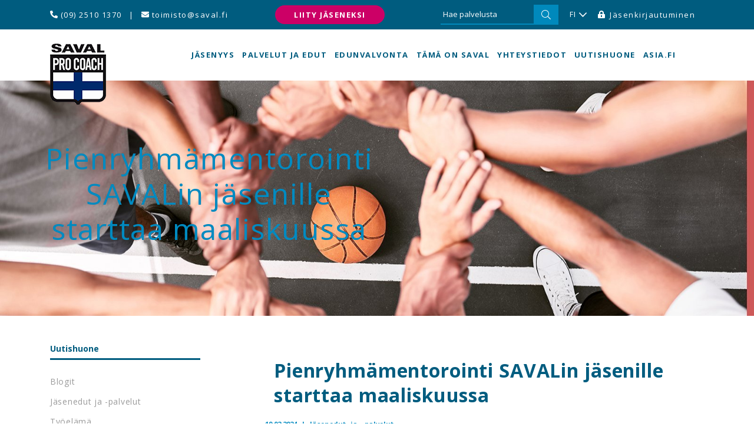

--- FILE ---
content_type: text/html; charset=UTF-8
request_url: https://www.saval.fi/jarjestot/suomen-ammattivalmentajat-saval/uutishuone/pienryhmamentorointi-savalin-jasenille-starttaa-maaliskuussa.html
body_size: 5925
content:
<!doctype html>
<html lang="fi">
	<head>
		
		<!-- Google Tag Manager -->
<script>(function(w,d,s,l,i){w[l]=w[l]||[];w[l].push({'gtm.start':
new Date().getTime(),event:'gtm.js'});var f=d.getElementsByTagName(s)[0],
j=d.createElement(s),dl=l!='dataLayer'?'&l='+l:'';j.async=true;j.src=
'https://www.googletagmanager.com/gtm.js?id='+i+dl;f.parentNode.insertBefore(j,f);
})(window,document,'script','dataLayer','GTM-N6WWTNZ');</script>
<!-- End Google Tag Manager -->
		<meta charset="utf-8">
		<meta name="viewport" content="width=device-width, initial-scale=1, shrink-to-fit=no">

		<link rel="preconnect" href="https://code.jquery.com">
<link rel="preconnect" href="https://cdnjs.cloudflare.com">
<link rel="preconnect" href="https://maxcdn.bootstrapcdn.com">
		<!-- <link rel="preload" href=""> -->
		<script defer src="https://code.jquery.com/jquery-3.2.1.min.js" integrity="sha256-hwg4gsxgFZhOsEEamdOYGBf13FyQuiTwlAQgxVSNgt4=" crossorigin="anonymous"></script>
<script defer src="https://cdnjs.cloudflare.com/ajax/libs/popper.js/1.11.0/umd/popper.min.js" integrity="sha384-b/U6ypiBEHpOf/4+1nzFpr53nxSS+GLCkfwBdFNTxtclqqenISfwAzpKaMNFNmj4" crossorigin="anonymous"></script>
<script defer src="https://maxcdn.bootstrapcdn.com/bootstrap/4.0.0-beta/js/bootstrap.min.js" integrity="sha384-h0AbiXch4ZDo7tp9hKZ4TsHbi047NrKGLO3SEJAg45jXxnGIfYzk4Si90RDIqNm1" crossorigin="anonymous"></script>
<script defer src="https://cdnjs.cloudflare.com/ajax/libs/lazysizes/3.0.0/lazysizes.min.js" integrity="sha384-uhgOjbBYUq5Z/que52+tXA+WhwGLOJi0i8yABYH6myBumg5aC5Cq/2LljI0ejlP/" crossorigin="anonymous"></script>

<script defer src="https://www.saval.fi/media/layout/build/js/main.js?_=1756992381"></script>
<!-- Danske bankin chattilisuke -->

		<link href="https://fonts.googleapis.com/css?family=Open+Sans:400,700,800" rel="stylesheet">
<link rel="stylesheet" href="https://www.saval.fi/media/layout/build/css/main.css?_=1756992381">
<link rel="stylesheet" href="https://www.saval.fi/media/layout/build/css/print.css?_=1756992381" media="print">


		<title>Pienryhmämentorointi SAVALin jäsenille starttaa maaliskuussa - Suomen Ammattivalmentajat SAVAL</title>            
		<meta name="description" content="SAVAL on palvelu- ja edunvalvontajärjestö ammattivalmentajille ja muille valmennustehtävissä toimiville.
SAVAL on osa suurempaa järjestöä Yksityisalojen Esimiehet ja Asiantuntijat YTYä, joka on Akavan ja neuvottelujärjestö Ylemmät Toimihenkilöt YTN:n jäsen. SAVAL on myös Suomen Valmentajat ry:n jäsenyhdistys.">
		<meta http-equiv="Content-Type" content="text/html; charset=UTF-8" />
<link rel="alternate" type="application/rss+xml" title="Pienryhmämentorointi SAVALin jäsenille starttaa maaliskuussa" href="https://www.saval.fi/jarjestot/suomen-ammattivalmentajat-saval/uutishuone/pienryhmamentorointi-savalin-jasenille-starttaa-maaliskuussa.rss" />
<link rel="alternate" type="application/atom+xml" title="Pienryhmämentorointi SAVALin jäsenille starttaa maaliskuussa" href="https://www.saval.fi/jarjestot/suomen-ammattivalmentajat-saval/uutishuone/pienryhmamentorointi-savalin-jasenille-starttaa-maaliskuussa.atom" />
<link rel="canonical" href="https://www.saval.fi/jarjestot/suomen-ammattivalmentajat-saval/uutishuone/pienryhmamentorointi-savalin-jasenille-starttaa-maaliskuussa.html" />
<link rel="alternate" href="https://www.saval.fi/jarjestot/suomen-ammattivalmentajat-saval/uutishuone/pienryhmamentorointi-savalin-jasenille-starttaa-maaliskuussa.html" hreflang="fi">
<link rel="alternate" href="https://www.saval.fi/jarjestot/suomen-ammattivalmentajat-saval/uutishuone/pienryhmamentorointi-savalin-jasenille-starttaa-maaliskuussa.html" hreflang="x-default">
<meta property="og:description" content="" />

		
		<link rel="apple-touch-icon" sizes="57x57" href="https://www.saval.fi/media/layout/img/fav-saval/apple-icon-57x57.png">
		<link rel="apple-touch-icon" sizes="60x60" href="https://www.saval.fi/media/layout/img/fav-saval/apple-icon-60x60.png">
		<link rel="apple-touch-icon" sizes="72x72" href="https://www.saval.fi/media/layout/img/fav-saval/apple-icon-72x72.png">
		<link rel="apple-touch-icon" sizes="76x76" href="https://www.saval.fi/media/layout/img/fav-saval/apple-icon-76x76.png">
		<link rel="apple-touch-icon" sizes="114x114" href="https://www.saval.fi/media/layout/img/fav-saval/apple-icon-114x114.png">
		<link rel="apple-touch-icon" sizes="120x120" href="https://www.saval.fi/media/layout/img/fav-saval/apple-icon-120x120.png">
		<link rel="apple-touch-icon" sizes="144x144" href="https://www.saval.fi/media/layout/img/fav-saval/apple-icon-144x144.png">
		<link rel="apple-touch-icon" sizes="152x152" href="https://www.saval.fi/media/layout/img/fav-saval/apple-icon-152x152.png">
		<link rel="apple-touch-icon" sizes="180x180" href="https://www.saval.fi/media/layout/img/fav-saval/apple-icon-180x180.png">
		<link rel="icon" type="image/png" sizes="192x192"  href="https://www.saval.fi/media/layout/img/fav-saval/android-icon-192x192.png">
		<link rel="icon" type="image/png" sizes="32x32" href="https://www.saval.fi/media/layout/img/fav-saval/favicon-32x32.png">
		<link rel="icon" type="image/png" sizes="96x96" href="https://www.saval.fi/media/layout/img/fav-saval/favicon-96x96.png">
		<link rel="icon" type="image/png" sizes="16x16" href="https://www.saval.fi/media/layout/img/fav-saval/favicon-16x16.png">
		<link rel="manifest" href="https://www.saval.fi/media/layout/img/fav-saval/manifest.json">
		<meta name="msapplication-TileColor" content="#ffffff">
		<meta name="msapplication-TileImage" content="/media/layout/img/fav-saval/ms-icon-144x144.png">
		<meta name="theme-color" content="#ffffff">

		
				<meta property="og:title" content="Pienryhmämentorointi SAVALin jäsenille starttaa maaliskuussa" />
<meta property="og:image" content="https://www.yty.fi/media/saval/cache/saval-mentorointi-2024-1200x630,q=85.jpg" />		
		

	</head>

	<body>
		<header class="site-header">
			<a class="skip-main" href="#subpage">Siirry sisältöön</a>
<div class="fixed-top bg-secondary top-header">
	<div class="container">
		<div class="row">
			<div class="col d-flex justify-content-between align-items-center">
				<div class="d-flex d-md-block justify-content-evenly contact-info"><a href="tel:(09) 2510 1370" class="text-white"><i class="fas fa-phone" data-fa-transform="rotate-90"></i> (09) 2510 1370</a> <span class="px-2">|</span> <a href="mailto:toimisto@saval.fi" class="text-white"><i class="fas fa-envelope"></i> toimisto@saval.fi</a></div>				
				
				<a href="https://jasenportaali.asia.fi/join_as_member" class="btn btn-magenta-bg btn-lg py-2 header-btn d-none d-md-block">Liity jäseneksi</a>
				
				
				<div class="d-none d-md-block col-xl-5 col-lg-6 col-md-7">
					<div class="d-none d-md-flex align-items-center position-relative justify-content-between">
						<div class="search-container">
							<form action="https://www.asia.fi/hakutulokset.html" method="get" class="nav-search" style="" autocomplete="off">
								<div class="d-flex">
									<input aria-label="Hae palvelusta" placeholder="Hae palvelusta" data-target="https://www.asia.fi/cms/ajax.html?block=2" type="search" name="q" value="" class="js-ac-search-input search-input">
									<button type="submit" aria-label="Hae" class="js-search btn btn-search"><i class="fal fa-search"></i></button>
								</div> 
								<ul class="ac-results list-unstyled m-0 p-3 text-secondary">
									<!-- Autocomplete ajax results appended here -->
								</ul>
							</form>
						</div>
						<div class="dropdown" id="language-menu">
							<a href="#" class="dropdown-toggle d-flex align-items-center" data-toggle="dropdown" role="button" aria-haspopup="true" aria-expanded="false">
								FI <i class="fal fa-angle-down fa-2x ml-1"></i></a>
							<ul class="dropdown-menu">
<li><a href="https://www.saval.fi/en/jarjestot.html" class="languageText">EN</a></li></ul>
						</div>
						<!--<a href="https://www.asia.fi/kirjautuminen.html" class="text-white">-->
						<a href="https://jasenportaali.asia.fi/" class="text-white">
						
							<i class="fas fa-lock-alt"></i> <span class="ml-1">Jäsenkirjautuminen</span>						</a>
					</div>
				</div>
			</div>
		</div>
	</div>

</div>
<nav id="nav" class="nav-organization ">
	<div class="container">
		<div class="row">
			<div class="col">
				<div class="nav-container">
					<div class="nav-header">
						<a href="https://www.saval.fi/jarjestot/suomen-ammattivalmentajat-saval.html"><img src="https://www.saval.fi/media/layout/img/cache/saval-logo-104x104.png" class="pt-4 logo-organization" alt="Logo"></a>
						<button class="js-nav-toggle hamburger hamburger--collapse" type="button"
								aria-label="Menu" aria-controls="main-menu" aria-expanded="false">
							<span class="hamburger-box">
								<span class="hamburger-inner"></span>
							</span>
						</button>
					</div>
					<ul id="main-menu"><li class="first level1 hasSubItems"><div class="d-flex align-items-center justify-content-between w-100"><a href="https://www.saval.fi/jarjestot/suomen-ammattivalmentajat-saval/jasenyys-2.html" target="_top">Jäsenyys</a><button class="js-sub-menu btn btn-sub-menu text-secondary" aria-expanded="false" aria-label="Jäsenyys alavalikko"><i class="far fa-plus font-weight-bold"></i></button></div><ul class="sub-menu"><li class="first level2"><div class="d-flex align-items-center justify-content-between w-100"><a href="https://www.saval.fi/jarjestot/suomen-ammattivalmentajat-saval/jasenyys-2/savalin-jasenmaksut.html" target="_top">SAVALin jäsenmaksut</a></li><li class="level2"><div class="d-flex align-items-center justify-content-between w-100"><a href="https://www.saval.fi/jarjestot/suomen-ammattivalmentajat-saval/jasenyys-2/siirtyminen-toisesta-liitosta-tai-kassasta.html" target="_top">Siirtyminen toisesta liitosta tai kassasta</a></li><li class="level2"><div class="d-flex align-items-center justify-content-between w-100"><a href="https://www.saval.fi/jarjestot/suomen-ammattivalmentajat-saval/jasenyys-2/mobiilijasenkortti.html" target="_top">Mobiilijäsenkortti</a></li><li class="last level2"><div class="d-flex align-items-center justify-content-between w-100"><a href="https://www.saval.fi/jarjestot/suomen-ammattivalmentajat-saval/jasenyys-2/suosittele-jasenyytta.html" target="_top">Suosittele jäsenyyttä</a></li><li><div class="d-flex align-items-center justify-content-between w-100"><a href="https://www.asia.fi/etusivu.html">asia.fi</a></div></li>
</ul></li><li class="level1 hasSubItems"><div class="d-flex align-items-center justify-content-between w-100"><a href="https://www.saval.fi/jarjestot/suomen-ammattivalmentajat-saval/palvelut-ja-edut.html" target="_top">Palvelut ja edut</a><button class="js-sub-menu btn btn-sub-menu text-secondary" aria-expanded="false" aria-label="Palvelut ja edut alavalikko"><i class="far fa-plus font-weight-bold"></i></button></div><ul class="sub-menu"><li class="first level2"><div class="d-flex align-items-center justify-content-between w-100"><a href="https://www.saval.fi/jarjestot/suomen-ammattivalmentajat-saval/palvelut-ja-edut/valmentajakoulutukset.html" target="_top">Valmentajakoulutukset</a></li><li class="last level2"><div class="d-flex align-items-center justify-content-between w-100"><a href="https://www.saval.fi/jarjestot/suomen-ammattivalmentajat-saval/palvelut-ja-edut/kysely-valmentajien-tyonohjauksesta.html" target="_top">Kysely valmentajien työnohjauksesta</a></li><li><div class="d-flex align-items-center justify-content-between w-100"><a href="https://www.asia.fi/etusivu.html">asia.fi</a></div></li>
</ul></li><li class="level1"><div class="d-flex align-items-center justify-content-between w-100"><a href="https://www.saval.fi/jarjestot/suomen-ammattivalmentajat-saval/edunvalvonta.html" target="_top">Edunvalvonta</a></li><li class="level1"><div class="d-flex align-items-center justify-content-between w-100"><a href="https://www.saval.fi/jarjestot/suomen-ammattivalmentajat-saval/tama-on-saval.html" target="_top">Tämä on SAVAL</a></li><li class="level1"><div class="d-flex align-items-center justify-content-between w-100"><a href="https://www.saval.fi/jarjestot/suomen-ammattivalmentajat-saval/yhteystiedot.html" target="_top">Yhteystiedot</a></li><li class="last current level1 hasSubItems"><div class="d-flex align-items-center justify-content-between w-100"><a href="https://www.saval.fi/jarjestot/suomen-ammattivalmentajat-saval/uutishuone.html" target="_top">Uutishuone</a><button class="js-sub-menu btn btn-sub-menu text-secondary" aria-expanded="false" aria-label="Uutishuone alavalikko"><i class="far fa-plus font-weight-bold"></i></button></div><ul class="sub-menu"><li class="first level2"><div class="d-flex align-items-center justify-content-between w-100"><a href="https://www.saval.fi/jarjestot/suomen-ammattivalmentajat-saval/uutishuone/blogit.html" target="_top">Blogit</a></li><li class="level2"><div class="d-flex align-items-center justify-content-between w-100"><a href="https://www.saval.fi/jarjestot/suomen-ammattivalmentajat-saval/uutishuone/jasenedut-ja-palvelut.html" target="_top">Jäsenedut ja -palvelut</a></li><li class="level2"><div class="d-flex align-items-center justify-content-between w-100"><a href="https://www.saval.fi/jarjestot/suomen-ammattivalmentajat-saval/uutishuone/tyoelama.html" target="_top">Työelämä</a></li><li class="last level2"><div class="d-flex align-items-center justify-content-between w-100"><a href="https://www.saval.fi/jarjestot/suomen-ammattivalmentajat-saval/uutishuone/tyosuhdeasiat.html" target="_top">Työsuhdeasiat</a></li><li><div class="d-flex align-items-center justify-content-between w-100"><a href="https://www.asia.fi/etusivu.html">asia.fi</a></div></li>
</ul></li><li><div class="d-flex align-items-center justify-content-between w-100"><a href="https://www.asia.fi/etusivu.html">asia.fi</a></div></li>
</ul>					
					<a href="https://yty.sprintit.fi/join_as_member/28,99,100" class="btn btn-magenta-bg text-white btn-lg py-2 header-btn liity-jaseneksi-mobile">Liity jäseneksi</a>
				</div>
			</div>
		</div>
	</div>
	<div class="language-mobile py-3">
<div class="px-3"><a href="https://www.saval.fi/en/jarjestot.html" class="languageText">EN</a></div><div class="px-3"><a href="https://www.saval.fi/jarjestot/suomen-ammattivalmentajat-saval/uutishuone.html" class="languageText">FI</a></div></div>
	<div class="login-mobile bg-secondary py-4">
		<a href="https://www.asia.fi/kirjautuminen.html" class="text-white">

			<i class="fas fa-lock-alt"></i> <span class="ml-1">Jäsenkirjautuminen</span>		</a>
	</div>
</nav>
		</header>
		<main class="site-main" id="subpage">
				<div class="heroimg magazine-heroimg justify-content-center" style="background-image: url('/media/saval/cache/saval-uutishuone-1600x914,c,q=85,fp=0.0,0.0.jpg');">
	<div class="container h-100">
		<div class="row h-100">
			<div class="col">
				<div id="herotextarea" class="magazine-herotextarea">
					<h1 class="display-3 text-center">Pienryhmämentorointi SAVALin jäsenille starttaa maaliskuussa</h1>
					
				</div>
			</div>
			<div class="col d-none d-sm-block">
				
			</div>
		</div>
	</div>
</div>			</div>
		</div>
		<div class="container">
			<div class="row">
				<div class="col-3 py-5 subpage-nav d-none d-sm-block">
					<h6 class="pb-2">Uutishuone</h6>
					<ul class="menu list-unstyled py-1">
<li class="first level1 py-1 "><a href="https://www.saval.fi/jarjestot/suomen-ammattivalmentajat-saval/uutishuone/blogit.html" target="_top">Blogit</a></li><li class="level1 py-1 "><a href="https://www.saval.fi/jarjestot/suomen-ammattivalmentajat-saval/uutishuone/jasenedut-ja-palvelut.html" target="_top">Jäsenedut ja -palvelut</a></li><li class="level1 py-1 "><a href="https://www.saval.fi/jarjestot/suomen-ammattivalmentajat-saval/uutishuone/tyoelama.html" target="_top">Työelämä</a></li><li class="last level1 py-1 "><a href="https://www.saval.fi/jarjestot/suomen-ammattivalmentajat-saval/uutishuone/tyosuhdeasiat.html" target="_top">Työsuhdeasiat</a></li></ul>
				</div>
				<div class="col-sm-8 offset-sm-1 py-4 content-area">
					<div class="pt-4" id="subpage">
	<div class="py-4 article-page magazine-article-page">
		<div class="row ">
			<h1 class="col-lg-12 mb-3">Pienryhmämentorointi SAVALin jäsenille starttaa maaliskuussa</h1>
		</div>
		<div class="row">
			<p class="mid-blue-text text-center mb-0">19.02.2024 | <span class="js-duplicates js-check-categoryid" data-checkid="53">Jäsenedut ja -palvelut</span></p>
		</div>
		<div class="row  mb-4 mt-3 text-sm-left text-center">
			<div class="col-lg-7">
				<a href="https://www.facebook.com/sharer.php?u=https://www.saval.fi/jarjestot/suomen-ammattivalmentajat-saval/uutishuone/pienryhmamentorointi-savalin-jasenille-starttaa-maaliskuussa.html" target="_blank" class="mr-2" aria-label="Jaa Facebookissa">
					<img src="https://www.saval.fi/media/layout/img/sharebuttons/facebook.png" alt="Jaa Facebookissa" style="width: 35px;" />
				</a>
				<a href="https://twitter.com/share?url=https://www.saval.fi/jarjestot/suomen-ammattivalmentajat-saval/uutishuone/pienryhmamentorointi-savalin-jasenille-starttaa-maaliskuussa.html" target="_blank" class="mr-2" aria-label="Jaa Twitterissä">
					<img src="https://www.saval.fi/media/layout/img/sharebuttons/twitter.png" alt="Jaa Twitterissä" style="width: 35px;" />
				</a>
				<a href="https://www.linkedin.com/shareArticle?mini=true&amp;url=https://www.saval.fi/jarjestot/suomen-ammattivalmentajat-saval/uutishuone/pienryhmamentorointi-savalin-jasenille-starttaa-maaliskuussa.html" target="_blank" class="mr-2" aria-label="Jaa LinkedInissä">
					<img src="https://www.saval.fi/media/layout/img/sharebuttons/linkedin.png" alt="Jaa LinkedInissä" style="width: 35px;" />
				</a>
			</div>
		</div>
		<div class="row">
			
			<div class="col-lg-12  text-center">
				<img class="h-auto" alt="Artikkelikuva" src="https://www.saval.fi/media/saval/cache/saval-mentorointi-2024-760x400,q=85.jpg" />
			</div>
		</div>
		<div class="row ">
			<div class="article-page-text pt-5 mx-sm-3 col-12 ">
				<p class="ingress"></p>
				<p>SAVALin j&auml;rjest&auml;m&auml; mentorointiohjelma k&auml;ynnistyy <strong>maaliskuussa 2024 ja kest&auml;&auml; loppuvuoteen 2023</strong>. Ohjelma toteutetaan kokonaisuudessaan verkkototeutuksena. Osallistuminen on SAVALin j&auml;senille maksutonta.&nbsp;</p>

<p>Mentorina toimii <strong>Jari Varjonen.</strong> Jari on ty&ouml;skennellyt ammattivalmentajana urheilu- ja liikuntakent&auml;ss&auml; Suomessa ja ulkomailla yli 20-vuoden ajan. Ammattivalmentajauransa aikana Jari on toiminut mm. Suomen Uimaliiton huippu-uinnin olympiavalmentajana ja omaa pitk&auml;j&auml;nteist&auml; kokemusta valmentajien mentoroinnista eri tasoilla.</p>

<h3>Kenelle?</h3>

<p>SAVALin mentorointipilotti on suunnattu p&auml;&auml;toimisille ty&ouml;ntekij&ouml;ille, joilla on v&auml;hint&auml;&auml;n viiden vuoden ty&ouml;kokemus.</p>

<p>Lue lis&auml;&auml; ja ilmoittaudu mukaan. <strong>Hakuaika 28.2. asti!</strong></p>

<h3><a href="https://ssl.eventilla.com/savalmentorointi2024" target="_blank">Ilmoittaudu t&auml;st&auml;</a></h3>

<p>&nbsp;</p>
				
				


				


			</div>
		</div>
	</div>
</div>					<div class="d-none js-hidden-categories"><li data-categoryid="13">13</li><li data-categoryid="18">18</li><li data-categoryid="15">15</li><li data-categoryid="45">45</li><li data-categoryid="17">17</li><li data-categoryid="19">19</li></div>										<div class="container">
	<div class="article-page-read-more">
		<div class="row justify-content-center">
			<div class="col-lg-8">
				<hr>
				<h2 class="read-more-news text-center pt-5 pb-2 animation slide-bottom">Lue lisää aiheesta </h2>
			</div>
		</div>
	</div>
	<div id="articles">
		<div class="loader">Loading...</div>
		<div class="js-articles-container js-ajax-content bg-white pt-3 mb-5" data-id="795">

			<div class="js-articles-list">
			<div class="row justify-content-center animation slide-bottom">
<span class="js-category-append d-none" data-category="Työelämä, Työelämä"></span>


<div class="article-link col-md-4 mr-lg-3 mb-lg-3 p-0" style="background-image: url('/media/kuvituskuvia/cache/asia-tapahtumat-300x250,c,q=85.jpg');">
	<a href="https://www.saval.fi/jarjestot/suomen-ammattivalmentajat-saval/oppiva-organisaatio.html">
		<div class="gradient-black p-3">
			<span class="article-date-category bg-blue p-2">31.12.2025 | <span class="js-duplicates js-check-categoryid" data-checkid="17">Työelämä, </span><span class="js-duplicates js-check-categoryid" data-checkid="55">Työelämä</span></span>
			<h5><div class="py-2 pr-3">Oppiva organisaatio</div></h5>
		</div>
		<div class="article-hover-black">
		</div>
	</a>
</div>

<div class="article-link col-md-4 mr-lg-3 mb-lg-3 p-0" style="background-image: url('/media/kuvituskuvia/cache/asia-hero1-300x250,c,q=85.jpg');">
	<a href="https://www.saval.fi/jarjestot/suomen-ammattivalmentajat-saval/uutuus-st1-polttoaine-etu-asian-jasenille.html">
		<div class="gradient-black p-3">
			<span class="article-date-category bg-blue p-2">30.12.2025 | <span class="js-duplicates js-check-categoryid" data-checkid="15">Jäsenedut ja -palvelut, </span><span class="js-duplicates js-check-categoryid" data-checkid="53">Jäsenedut ja -palvelut</span></span>
			<h5><div class="py-2 pr-3">Uutuus: St1 polttoaine-etu ASIAn jäsenille</div></h5>
		</div>
		<div class="article-hover-black">
		</div>
	</a>
</div>

<div class="article-link col-md-4 mr-lg-3 mb-lg-3 p-0" style="background-image: url('/media/cache/w-e4rtsil-e4-kata-m-e4enp-e4-e4_w0a2540_pienikuva_esa-siltaloppi-300x250,c,q=85.jpg');">
	<a href="https://www.saval.fi/jarjestot/suomen-ammattivalmentajat-saval/uutishuone/ymmarrys-ei-synny-itsestaan-se-syntyy-keskusteluista.html">
		<div class="gradient-black p-3">
			<span class="article-date-category bg-blue p-2">29.12.2025 | <span class="js-duplicates js-check-categoryid" data-checkid="17">Työelämä, </span><span class="js-duplicates js-check-categoryid" data-checkid="55">Työelämä</span></span>
			<h5><div class="py-2 pr-3">Ymmärrys ei synny itsestään – se syntyy keskusteluista</div></h5>
		</div>
		<div class="article-hover-black">
		</div>
	</a>
</div>

<div class="article-link col-md-4 mr-lg-3 mb-lg-3 p-0" style="background-image: url('/media/saval/cache/saval-valmentajakysely-2025-300x250,c,q=85.jpg');">
	<a href="https://www.saval.fi/jarjestot/suomen-ammattivalmentajat-saval/tutkimus-paljastaa-valmentajien-tyoolojen-huolestuttavan-tilanteen-urheiluseuroissa.html">
		<div class="gradient-black p-3">
			<span class="article-date-category bg-blue p-2">22.12.2025 | <span class="js-duplicates js-check-categoryid" data-checkid="53">Jäsenedut ja -palvelut</span></span>
			<h5><div class="py-2 pr-3">Tutkimus paljastaa valmentajien työolojen huolestuttavan tilanteen urheiluseuroissa</div></h5>
		</div>
		<div class="article-hover-black">
		</div>
	</a>
</div>

<div class="article-link col-md-4 mr-lg-3 mb-lg-3 p-0" style="background-image: url('/media/kuvituskuvia/cache/tampereen-ty-f6valmennuss-e4-e4ti-f6-syke_kuntouttava-ty-f6toiminta-300x250,c,q=85.jpg');">
	<a href="https://www.saval.fi/jarjestot/suomen-ammattivalmentajat-saval/uutishuone/hyvalla-sykkeella-kuntouttavaa-tyotoimintaa-pitkaaikaistyottomille.html">
		<div class="gradient-black p-3">
			<span class="article-date-category bg-blue p-2">18.12.2025 | <span class="js-duplicates js-check-categoryid" data-checkid="17">Työelämä, </span><span class="js-duplicates js-check-categoryid" data-checkid="55">Työelämä</span></span>
			<h5><div class="py-2 pr-3">Hyvällä sykkeellä – kuntouttavaa työtoimintaa pitkäaikaistyöttömille</div></h5>
		</div>
		<div class="article-hover-black">
		</div>
	</a>
</div></div>

<div class="text-center">
	<a class="btn btn-custom btn-custom-blue btn-lg py-3 my-4 hvr-radial-out" href="https://www.saval.fi/jarjestot/suomen-ammattivalmentajat-saval/uutishuone.html" role="button">Näytä lisää</a>
</div>

</div>
</div>
</div>
</div>									</div>
			</div>
			</div>
		</main>

		<footer class="site-footer mt-4">
			<div class="bg-blue">
	<div class="container py-5">
	
	
	
		<div class="row">
			<div class="col-lg">
				<h2>SAVAL</h2>
			</div>
		</div>
		<div class="row">
			<div class="col-md-6">
				<ul class="list-unstyled">	<li>Suomen Ammattivalmentajat SAVAL ry</li>
	<li>Rautatieläisenkatu 6, 00520 Helsinki</li>
	<li>(09) 2510 1370</li>
	<li>toimisto@saval.fi</li>
</ul>
<div class="editor"><p>Katso kaikki yhteystiedot <a href="https://www.saval.fi/jarjestot/suomen-ammattivalmentajat-saval/yhteystiedot.html">t&auml;st&auml;</a>.</p></div>			</div>
			<div class="col-md-3">
				<ul class="footer-menu list-unstyled mb-0"><li><a href="https://www.saval.fi/jarjestot/suomen-ammattivalmentajat-saval.html">Etusivu</a></li></ul>				<ul class="footer-menu list-unstyled"><li><a href="https://www.saval.fi/jarjestot/suomen-ammattivalmentajat-saval/jasenyys-2.html" target="_top">Jäsenyys</a></li><li><a href="https://www.saval.fi/jarjestot/suomen-ammattivalmentajat-saval/palvelut-ja-edut.html" target="_top">Palvelut ja edut</a></li><li><a href="https://www.saval.fi/jarjestot/suomen-ammattivalmentajat-saval/edunvalvonta.html" target="_top">Edunvalvonta</a></li><li><a href="https://www.saval.fi/jarjestot/suomen-ammattivalmentajat-saval/tama-on-saval.html" target="_top">Tämä on SAVAL</a></li><li><a href="https://www.saval.fi/jarjestot/suomen-ammattivalmentajat-saval/yhteystiedot.html" target="_top">Yhteystiedot</a></li><li><a href="https://www.saval.fi/jarjestot/suomen-ammattivalmentajat-saval/uutishuone.html" target="_top">Uutishuone</a></li></ul>			</div>
			<div class="col-md-3">
				<ul class="list-inline social-icons h-50">

	<li class="list-inline-item p-1">
		<a href="https://www.facebook.com/ammattivalmentajat/" aria-label="Facebook" target="_blank" rel="noreferrer noopener">
			<i class="fab fa-facebook-f fa-lg"></i>
		</a>
	</li>




	<li class="list-inline-item p-1">
		<a href="https://www.linkedin.com/company/saval---professional-coaches-of-finland-suomen-ammattivalmentajat/" aria-label="Linkedin" target="_blank" rel="noreferrer noopener">
			<i class="fab fa-linkedin-in fa-lg"></i>
		</a>
	</li>








	<li class="list-inline-item p-1">
		<a href="https://www.instagram.com/saval_ry/"  aria-label="Instagram" target="_blank" rel="noreferrer noopener">
			<i class="fab fa-instagram fa-lg"></i>
		</a>
	</li>

</ul>


		
		<ul class="footer-menu list-unstyled"><li><a href="https://www.saval.fi/jarjestot/suomen-ammattivalmentajat-saval/tietosuojaseloste.html">Tietosuojaseloste</a></li><li><a href="https://www.saval.fi/jarjestot/suomen-ammattivalmentajat-saval/evasteet.html">Evästeet</a></li></ul>			</div>
			
		</div>
	
	
	

	</div>
</div>
		</footer>
	</body>
	
</html>


--- FILE ---
content_type: text/plain
request_url: https://www.google-analytics.com/j/collect?v=1&_v=j102&a=2023990139&t=pageview&_s=1&dl=https%3A%2F%2Fwww.saval.fi%2Fjarjestot%2Fsuomen-ammattivalmentajat-saval%2Fuutishuone%2Fpienryhmamentorointi-savalin-jasenille-starttaa-maaliskuussa.html&ul=en-us%40posix&dt=Pienryhm%C3%A4mentorointi%20SAVALin%20j%C3%A4senille%20starttaa%20maaliskuussa%20-%20Suomen%20Ammattivalmentajat%20SAVAL&sr=1280x720&vp=1280x720&_u=YEBAAEABAAAAACAAI~&jid=1069182395&gjid=194302250&cid=1473882012.1768766871&tid=UA-92649763-3&_gid=315091182.1768766871&_r=1&_slc=1&gtm=45He61e1h1n81N6WWTNZv810662807za200zd810662807&gcd=13l3l3l3l1l1&dma=0&tag_exp=103116026~103200004~104527906~104528501~104684208~104684211~105391253~115616986~115938466~115938468~116992597~117041588&z=1410925064
body_size: -449
content:
2,cG-R821Z0FZVM

--- FILE ---
content_type: text/javascript
request_url: https://www.saval.fi/media/layout/build/js/main.js?_=1756992381
body_size: 30407
content:
!function r(i,o,a){function s(n,e){if(!o[n]){if(!i[n]){var t="function"==typeof require&&require;if(!e&&t)return t(n,!0);if(l)return l(n,!0);throw(e=new Error("Cannot find module '"+n+"'")).code="MODULE_NOT_FOUND",e}t=o[n]={exports:{}},i[n][0].call(t.exports,function(e){return s(i[n][1][e]||e)},t,t.exports,r,i,o,a)}return o[n].exports}for(var l="function"==typeof require&&require,e=0;e<a.length;e++)s(a[e]);return s}({1:[function(e,n,t){n.exports={prefix:"fab",iconName:"facebook-f",icon:[264,512,[],"f39e","M76.7 512V283H0v-91h76.7v-71.7C76.7 42.4 124.3 0 193.8 0c33.3 0 61.9 2.5 70.2 3.6V85h-48.2c-37.8 0-45.1 18-45.1 44.3V192H256l-11.7 91h-73.6v229"]}},{}],2:[function(e,n,t){n.exports={prefix:"fab",iconName:"instagram",icon:[448,512,[],"f16d","M224.1 141c-63.6 0-114.9 51.3-114.9 114.9s51.3 114.9 114.9 114.9S339 319.5 339 255.9 287.7 141 224.1 141zm0 189.6c-41.1 0-74.7-33.5-74.7-74.7s33.5-74.7 74.7-74.7 74.7 33.5 74.7 74.7-33.6 74.7-74.7 74.7zm146.4-194.3c0 14.9-12 26.8-26.8 26.8-14.9 0-26.8-12-26.8-26.8s12-26.8 26.8-26.8 26.8 12 26.8 26.8zm76.1 27.2c-1.7-35.9-9.9-67.7-36.2-93.9-26.2-26.2-58-34.4-93.9-36.2-37-2.1-147.9-2.1-184.9 0-35.8 1.7-67.6 9.9-93.9 36.1s-34.4 58-36.2 93.9c-2.1 37-2.1 147.9 0 184.9 1.7 35.9 9.9 67.7 36.2 93.9s58 34.4 93.9 36.2c37 2.1 147.9 2.1 184.9 0 35.9-1.7 67.7-9.9 93.9-36.2 26.2-26.2 34.4-58 36.2-93.9 2.1-37 2.1-147.8 0-184.8zM398.8 388c-7.8 19.6-22.9 34.7-42.6 42.6-29.5 11.7-99.5 9-132.1 9s-102.7 2.6-132.1-9c-19.6-7.8-34.7-22.9-42.6-42.6-11.7-29.5-9-99.5-9-132.1s-2.6-102.7 9-132.1c7.8-19.6 22.9-34.7 42.6-42.6 29.5-11.7 99.5-9 132.1-9s102.7-2.6 132.1 9c19.6 7.8 34.7 22.9 42.6 42.6 11.7 29.5 9 99.5 9 132.1s2.7 102.7-9 132.1z"]}},{}],3:[function(e,n,t){n.exports={prefix:"fab",iconName:"linkedin-in",icon:[448,512,[],"f0e1","M100.3 480H7.4V180.9h92.9V480zM53.8 140.1C24.1 140.1 0 115.5 0 85.8 0 56.1 24.1 32 53.8 32c29.7 0 53.8 24.1 53.8 53.8 0 29.7-24.1 54.3-53.8 54.3zM448 480h-92.7V334.4c0-34.7-.7-79.2-48.3-79.2-48.3 0-55.7 37.7-55.7 76.7V480h-92.8V180.9h89.1v40.8h1.3c12.4-23.5 42.7-48.3 87.9-48.3 94 0 111.3 61.9 111.3 142.3V480z"]}},{}],4:[function(e,n,t){n.exports={prefix:"fab",iconName:"twitter",icon:[512,512,[],"f099","M459.37 151.716c.325 4.548.325 9.097.325 13.645 0 138.72-105.583 298.558-298.558 298.558-59.452 0-114.68-17.219-161.137-47.106 8.447.974 16.568 1.299 25.34 1.299 49.055 0 94.213-16.568 130.274-44.832-46.132-.975-84.792-31.188-98.112-72.772 6.498.974 12.995 1.624 19.818 1.624 9.421 0 18.843-1.3 27.614-3.573-48.081-9.747-84.143-51.98-84.143-102.985v-1.299c13.969 7.797 30.214 12.67 47.431 13.319-28.264-18.843-46.781-51.005-46.781-87.391 0-19.492 5.197-37.36 14.294-52.954 51.655 63.675 129.3 105.258 216.365 109.807-1.624-7.797-2.599-15.918-2.599-24.04 0-57.828 46.782-104.934 104.934-104.934 30.213 0 57.502 12.67 76.67 33.137 23.715-4.548 46.456-13.32 66.599-25.34-7.798 24.366-24.366 44.833-46.132 57.827 21.117-2.273 41.584-8.122 60.426-16.243-14.292 20.791-32.161 39.308-52.628 54.253z"]}},{}],5:[function(e,n,t){n.exports={prefix:"fab",iconName:"youtube",icon:[576,512,[],"f167","M549.655 124.083c-6.281-23.65-24.787-42.276-48.284-48.597C458.781 64 288 64 288 64S117.22 64 74.629 75.486c-23.497 6.322-42.003 24.947-48.284 48.597-11.412 42.867-11.412 132.305-11.412 132.305s0 89.438 11.412 132.305c6.281 23.65 24.787 41.5 48.284 47.821C117.22 448 288 448 288 448s170.78 0 213.371-11.486c23.497-6.321 42.003-24.171 48.284-47.821 11.412-42.867 11.412-132.305 11.412-132.305s0-89.438-11.412-132.305zm-317.51 213.508V175.185l142.739 81.205-142.739 81.201z"]}},{}],6:[function(e,n,t){n.exports={prefix:"fal",iconName:"angle-down",icon:[256,512,[],"f107","M119.5 326.9L3.5 209.1c-4.7-4.7-4.7-12.3 0-17l7.1-7.1c4.7-4.7 12.3-4.7 17 0L128 287.3l100.4-102.2c4.7-4.7 12.3-4.7 17 0l7.1 7.1c4.7 4.7 4.7 12.3 0 17L136.5 327c-4.7 4.6-12.3 4.6-17-.1z"]}},{}],7:[function(e,n,t){n.exports={prefix:"fal",iconName:"search",icon:[512,512,[],"f002","M508.5 481.6l-129-129c-2.3-2.3-5.3-3.5-8.5-3.5h-10.3C395 312 416 262.5 416 208 416 93.1 322.9 0 208 0S0 93.1 0 208s93.1 208 208 208c54.5 0 104-21 141.1-55.2V371c0 3.2 1.3 6.2 3.5 8.5l129 129c4.7 4.7 12.3 4.7 17 0l9.9-9.9c4.7-4.7 4.7-12.3 0-17zM208 384c-97.3 0-176-78.7-176-176S110.7 32 208 32s176 78.7 176 176-78.7 176-176 176z"]}},{}],8:[function(e,n,t){n.exports={prefix:"fal",iconName:"times",icon:[320,512,[],"f00d","M193.94 256L296.5 153.44l21.15-21.15c3.12-3.12 3.12-8.19 0-11.31l-22.63-22.63c-3.12-3.12-8.19-3.12-11.31 0L160 222.06 36.29 98.34c-3.12-3.12-8.19-3.12-11.31 0L2.34 120.97c-3.12 3.12-3.12 8.19 0 11.31L126.06 256 2.34 379.71c-3.12 3.12-3.12 8.19 0 11.31l22.63 22.63c3.12 3.12 8.19 3.12 11.31 0L160 289.94 262.56 392.5l21.15 21.15c3.12 3.12 8.19 3.12 11.31 0l22.63-22.63c3.12-3.12 3.12-8.19 0-11.31L193.94 256z"]}},{}],9:[function(e,n,t){n.exports={prefix:"far",iconName:"bars",icon:[448,512,[],"f0c9","M436 124H12c-6.627 0-12-5.373-12-12V80c0-6.627 5.373-12 12-12h424c6.627 0 12 5.373 12 12v32c0 6.627-5.373 12-12 12zm0 160H12c-6.627 0-12-5.373-12-12v-32c0-6.627 5.373-12 12-12h424c6.627 0 12 5.373 12 12v32c0 6.627-5.373 12-12 12zm0 160H12c-6.627 0-12-5.373-12-12v-32c0-6.627 5.373-12 12-12h424c6.627 0 12 5.373 12 12v32c0 6.627-5.373 12-12 12z"]}},{}],10:[function(e,n,t){n.exports={prefix:"far",iconName:"plus",icon:[384,512,[],"f067","M368 224H224V80c0-8.84-7.16-16-16-16h-32c-8.84 0-16 7.16-16 16v144H16c-8.84 0-16 7.16-16 16v32c0 8.84 7.16 16 16 16h144v144c0 8.84 7.16 16 16 16h32c8.84 0 16-7.16 16-16V288h144c8.84 0 16-7.16 16-16v-32c0-8.84-7.16-16-16-16z"]}},{}],11:[function(e,n,t){n.exports={prefix:"far",iconName:"spinner-third",icon:[512,512,[],"f3f4","M460.116 373.846l-20.823-12.022c-5.541-3.199-7.54-10.159-4.663-15.874 30.137-59.886 28.343-131.652-5.386-189.946-33.641-58.394-94.896-95.833-161.827-99.676C261.028 55.961 256 50.751 256 44.352V20.309c0-6.904 5.808-12.337 12.703-11.982 83.556 4.306 160.163 50.864 202.11 123.677 42.063 72.696 44.079 162.316 6.031 236.832-3.14 6.148-10.75 8.461-16.728 5.01z"]}},{}],12:[function(e,n,t){n.exports={prefix:"far",iconName:"times",icon:[320,512,[],"f00d","M207.6 256l107.72-107.72c6.23-6.23 6.23-16.34 0-22.58l-25.03-25.03c-6.23-6.23-16.34-6.23-22.58 0L160 208.4 52.28 100.68c-6.23-6.23-16.34-6.23-22.58 0L4.68 125.7c-6.23 6.23-6.23 16.34 0 22.58L112.4 256 4.68 363.72c-6.23 6.23-6.23 16.34 0 22.58l25.03 25.03c6.23 6.23 16.34 6.23 22.58 0L160 303.6l107.72 107.72c6.23 6.23 16.34 6.23 22.58 0l25.03-25.03c6.23-6.23 6.23-16.34 0-22.58L207.6 256z"]}},{}],13:[function(e,n,t){n.exports={prefix:"fas",iconName:"envelope",icon:[512,512,[],"f0e0","M502.3 190.8c3.9-3.1 9.7-.2 9.7 4.7V400c0 26.5-21.5 48-48 48H48c-26.5 0-48-21.5-48-48V195.6c0-5 5.7-7.8 9.7-4.7 22.4 17.4 52.1 39.5 154.1 113.6 21.1 15.4 56.7 47.8 92.2 47.6 35.7.3 72-32.8 92.3-47.6 102-74.1 131.6-96.3 154-113.7zM256 320c23.2.4 56.6-29.2 73.4-41.4 132.7-96.3 142.8-104.7 173.4-128.7 5.8-4.5 9.2-11.5 9.2-18.9v-19c0-26.5-21.5-48-48-48H48C21.5 64 0 85.5 0 112v19c0 7.4 3.4 14.3 9.2 18.9 30.6 23.9 40.7 32.4 173.4 128.7 16.8 12.2 50.2 41.8 73.4 41.4z"]}},{}],14:[function(e,n,t){n.exports={prefix:"fas",iconName:"lock-alt",icon:[448,512,[],"f30d","M400 224h-24v-72C376 68.2 307.8 0 224 0S72 68.2 72 152v72H48c-26.5 0-48 21.5-48 48v192c0 26.5 21.5 48 48 48h352c26.5 0 48-21.5 48-48V272c0-26.5-21.5-48-48-48zM264 392c0 22.1-17.9 40-40 40s-40-17.9-40-40v-48c0-22.1 17.9-40 40-40s40 17.9 40 40v48zm32-168H152v-72c0-39.7 32.3-72 72-72s72 32.3 72 72v72z"]}},{}],15:[function(e,n,t){n.exports={prefix:"fas",iconName:"phone",icon:[512,512,[],"f095","M493.4 24.6l-104-24c-11.3-2.6-22.9 3.3-27.5 13.9l-48 112c-4.2 9.8-1.4 21.3 6.9 28l60.6 49.6c-36 76.7-98.9 140.5-177.2 177.2l-49.6-60.6c-6.8-8.3-18.2-11.1-28-6.9l-112 48C3.9 366.5-2 378.1.6 389.4l24 104C27.1 504.2 36.7 512 48 512c256.1 0 464-207.5 464-464 0-11.2-7.7-20.9-18.6-23.4z"]}},{}],16:[function(e,n,t){n.exports={prefix:"fas",iconName:"user",icon:[448,512,[],"f007","M224 256c70.7 0 128-57.3 128-128S294.7 0 224 0 96 57.3 96 128s57.3 128 128 128zm89.6 32h-16.7c-22.2 10.2-46.9 16-72.9 16s-50.6-5.8-72.9-16h-16.7C60.2 288 0 348.2 0 422.4V464c0 26.5 21.5 48 48 48h352c26.5 0 48-21.5 48-48v-41.6c0-74.2-60.2-134.4-134.4-134.4z"]}},{}],17:[function(e,t,r){!function(tn){!function(){var e,n;e=this,n=function(e){function I(){}var n={},t={},r=null,i={mark:I,measure:I};try{"undefined"!=typeof window&&(n=window),"undefined"!=typeof document&&(t=document),"undefined"!=typeof MutationObserver&&(r=MutationObserver),"undefined"!=typeof performance&&(i=performance)}catch(e){}var o=(n.navigator||{}).userAgent,o=void 0===o?"":o,a=n,s=t,D=r,n=i,R=!!a.document,l=!!s.documentElement&&!!s.head&&"function"==typeof s.addEventListener&&"function"==typeof s.createElement,F=~o.indexOf("MSIE")||~o.indexOf("Trident/"),t="___FONT_AWESOME___",c=16,u="fa",_="svg-inline--fa",p="data-fa-i2svg",f="data-fa-pseudo-element",H="fontawesome-i2svg",q=(()=>{try{return"production"===tn.env.NODE_ENV}catch(e){return!1}})(),r=[1,2,3,4,5,6,7,8,9,10],i=r.concat([11,12,13,14,15,16,17,18,19,20]),V=["class","data-prefix","data-icon","data-fa-transform","data-fa-mask"],B=["xs","sm","lg","fw","ul","li","border","pull-left","pull-right","spin","pulse","rotate-90","rotate-180","rotate-270","flip-horizontal","flip-vertical","stack","stack-1x","stack-2x","inverse","layers","layers-text","layers-counter"].concat(r.map(function(e){return e+"x"})).concat(i.map(function(e){return"w-"+e})),o=function(e,n,t){return n&&G(e.prototype,n),t&&G(e,t),e};function G(e,n){for(var t=0;t<n.length;t++){var r=n[t];r.enumerable=r.enumerable||!1,r.configurable=!0,"value"in r&&(r.writable=!0),Object.defineProperty(e,r.key,r)}}function U(e){if(Array.isArray(e)){for(var n=0,t=Array(e.length);n<e.length;n++)t[n]=e[n];return t}return Array.from(e)}var d=Object.assign||function(e){for(var n=1;n<arguments.length;n++){var t,r=arguments[n];for(t in r)Object.prototype.hasOwnProperty.call(r,t)&&(e[t]=r[t])}return e},r=a.FontAwesomeConfig||{},X=Object.keys(r),i=d({familyPrefix:u,replacementClass:_,autoReplaceSvg:!0,autoAddCss:!0,autoA11y:!0,searchPseudoElements:!1,observeMutations:!0,keepOriginalSource:!0,measurePerformance:!1,showMissingIcons:!0},r),m=(i.autoReplaceSvg||(i.observeMutations=!1),d({},i));function W(n,e){var e=(1<arguments.length&&void 0!==e?e:{}).asNewDefault,e=void 0!==e&&e,t=Object.keys(m),r=e?function(e){return~t.indexOf(e)&&!~X.indexOf(e)}:function(e){return~t.indexOf(e)};Object.keys(n).forEach(function(e){r(e)&&(m[e]=n[e])})}a.FontAwesomeConfig=m;function Y(){s.removeEventListener("DOMContentLoaded",Y),g=1,J.map(function(e){return e()})}var r=a||{},h=(r[t]||(r[t]={}),r[t].styles||(r[t].styles={}),r[t].hooks||(r[t].hooks={}),r[t].shims||(r[t].shims=[]),r[t]),J=[],g=!1,b=(l&&!(g=(s.documentElement.doScroll?/^loaded|^c/:/^loaded|^i|^c/).test(s.readyState))&&s.addEventListener("DOMContentLoaded",Y),c),y={size:16,x:0,y:0,rotate:0,flipX:!1,flipY:!1};function K(e){if(e&&l){for(var n=s.createElement("style"),t=(n.setAttribute("type","text/css"),n.innerHTML=e,s.head.childNodes),r=null,i=t.length-1;-1<i;i--){var o=t[i],a=(o.tagName||"").toUpperCase();-1<["STYLE","LINK"].indexOf(a)&&(r=o)}s.head.insertBefore(n,r)}}var v=0;function w(e){for(var n=[],t=(e||[]).length>>>0;t--;)n[t]=e[t];return n}function j(e){return e.classList?w(e.classList):(e.getAttribute("class")||"").split(" ").filter(function(e){return e})}function Q(e,n){var n=n.split("-"),t=n[0],n=n.slice(1).join("-");return t!==e||""===n||~B.indexOf(n)?null:n}function Z(e){return(""+e).replace(/&/g,"&amp;").replace(/"/g,"&quot;").replace(/'/g,"&#39;").replace(/</g,"&lt;").replace(/>/g,"&gt;")}function x(t){return Object.keys(t||{}).reduce(function(e,n){return e+(n+": "+t[n])+";"},"")}function k(e){return e.size!==y.size||e.x!==y.x||e.y!==y.y||e.rotate!==y.rotate||e.flipX||e.flipY}function ee(e){var n=e.transform;return{outer:{transform:"translate("+e.containerWidth/2+" 256)"},inner:{transform:"translate("+32*n.x+", "+32*n.y+") "+" "+("scale("+n.size/16*(n.flipX?-1:1)+", "+n.size/16*(n.flipY?-1:1)+") ")+" "+("rotate("+n.rotate+" 0 0)")},path:{transform:"translate("+e.iconWidth/2*-1+" -256)"}}}function ne(e){var n=e.children,t=e.attributes,r=e.mask,i=(o=e.main).width,o=o.icon,a=r.width,r=r.icon,e=ee({transform:e.transform,containerWidth:a,iconWidth:i}),a={tag:"rect",attributes:d({},S,{fill:"white"})},i={tag:"g",attributes:d({},e.inner),children:[{tag:"path",attributes:d({},o.attributes,e.path,{fill:"black"})}]},o={tag:"g",attributes:d({},e.outer),children:[i]},e="mask-"+ ++v,i="clip-"+ ++v,a={tag:"mask",attributes:d({},S,{id:e,maskUnits:"userSpaceOnUse",maskContentUnits:"userSpaceOnUse"}),children:[a,o]};return n.push({tag:"defs",children:[{tag:"clipPath",attributes:{id:i},children:[r]},a]},{tag:"rect",attributes:d({fill:"currentColor","clip-path":"url(#"+i+")",mask:"url(#"+e+")"},S)}),{children:n,attributes:t}}function te(e){var n=e.children,t=e.attributes,r=e.main,i=e.transform;return 0<(e=x(e.styles)).length&&(t.style=e),k(i)?(e=ee({transform:i,containerWidth:r.width,iconWidth:r.width}),n.push({tag:"g",attributes:d({},e.outer),children:[{tag:"g",attributes:d({},e.inner),children:[{tag:r.icon.tag,children:r.icon.children,attributes:d({},r.icon.attributes,e.path)}]}]})):n.push(r.icon),{children:n,attributes:t}}function re(e){var n=e.children,t=e.main,r=e.attributes,i=e.transform;return k(i)&&t.found&&!e.mask.found&&(t=t.width/t.height/2,r.style=x(d({},e.styles,{"transform-origin":t+i.x/16+"em "+(.5+i.y/16)+"em"}))),[{tag:"svg",attributes:r,children:n}]}function ie(e){var n=e.prefix,t=e.children,r=e.symbol,n=!0===r?n+"-"+m.familyPrefix+"-"+e.iconName:r;return[{tag:"svg",attributes:{style:"display: none;"},children:[{tag:"symbol",attributes:d({},e.attributes,{id:n}),children:t}]}]}var S={x:0,y:0,width:"100%",height:"100%"};function oe(e){var n=e.icons,t=n.main,n=n.mask,r=e.prefix,i=e.iconName,o=e.transform,a=e.symbol,s=e.title,l=e.extra,e=e.watchable,e=void 0!==e&&e,c=n.found?n:t,u=c.width,c=c.height,f="fa-w-"+Math.ceil(u/c*16),f=[m.replacementClass,i?m.familyPrefix+"-"+i:"",f].concat(l.classes).join(" "),f={children:[],attributes:d({},l.attributes,{"data-prefix":r,"data-icon":i,class:f,role:"img",xmlns:"http://www.w3.org/2000/svg",viewBox:"0 0 "+u+" "+c})},u=(e&&(f.attributes[p]=""),s&&f.children.push({tag:"title",attributes:{id:f.attributes["aria-labelledby"]||"title-"+ ++v},children:[s]}),d({},f,{prefix:r,iconName:i,main:t,mask:n,transform:o,symbol:a,styles:l.styles})),c=(n.found&&t.found?ne:te)(u),e=c.children,s=c.attributes;return u.children=e,u.attributes=s,(a?ie:re)(u)}function ae(e){var n,t=e.content,r=e.width,i=e.height,o=e.transform,a=e.title,s=e.extra,e=e.watchable,e=void 0!==e&&e,l=d({},s.attributes,a?{title:a}:{},{class:s.classes.join(" ")}),e=(e&&(l[p]=""),d({},s.styles)),r=(k(o)&&(e.transform=(o=(s={transform:o,startCentered:!0,width:r,height:i}).transform,r=s.width,i=s.height,n="",n=(n=(n+=(s=void 0!==(s=s.startCentered)&&s)&&F?"translate("+(o.x/b-(void 0===r?c:r)/2)+"em, "+(o.y/b-(void 0===i?c:i)/2)+"em) ":s?"translate(calc(-50% + "+o.x/b+"em), calc(-50% + "+o.y/b+"em)) ":"translate("+o.x/b+"em, "+o.y/b+"em) ")+"scale("+o.size/b*(o.flipX?-1:1)+", "+o.size/b*(o.flipY?-1:1)+") ")+"rotate("+o.rotate+"deg) "),e["-webkit-transform"]=e.transform),x(e)),i=(0<r.length&&(l.style=r),[]);return i.push({tag:"span",attributes:l,children:[t]}),a&&i.push({tag:"span",attributes:{class:"sr-only"},children:[a]}),i}function se(){}function le(e){E.mark(M+" "+e+" ends"),E.measure(M+" "+e,M+" "+e+" begins",M+" "+e+" ends")}function O(e,n,t,r){for(var i,o,a=Object.keys(e),s=a.length,l=void 0!==r?ue(n,r):n,c=void 0===t?(i=1,e[a[0]]):(i=0,t);i<s;i++)c=l(c,e[o=a[i]],o,e);return c}function C(){function e(r){return O(fe,function(e,n,t){return e[t]=O(n,r,{}),e},{})}de=e(function(e,n,t){return e[n[3]]=t,e}),me=e(function(n,e,t){e=e[2];return n[t]=t,e.forEach(function(e){n[e]=t}),n});var i="far"in fe;he=O(pe,function(e,n){var t=n[0],r=n[1];return e[t]={prefix:r="far"!==r||i?r:"fas",iconName:n[2]},e},{})}var E=m.measurePerformance&&n&&n.mark&&n.measure?n:{mark:se,measure:se},M='FA "5.0.13"',ce={begin:function(e){return E.mark(M+" "+e+" begins"),function(){return le(e)}},end:le},ue=function(i,o){return function(e,n,t,r){return i.call(o,e,n,t,r)}},fe=h.styles,pe=h.shims,de={},me={},he={};C();var ge=h.styles,be=function(){return{prefix:null,iconName:null,rest:[]}};function ye(e){return e.reduce(function(e,n){var t,r=Q(m.familyPrefix,n);return ge[n]?e.prefix=n:r?(t="fa"===e.prefix?he[r]||{prefix:null,iconName:null}:{},e.iconName=t.iconName||r,e.prefix=t.prefix||e.prefix):n!==m.replacementClass&&0!==n.indexOf("fa-w-")&&e.rest.push(n),e},be())}function ve(e,n,t){if(e&&e[n]&&e[n][t])return{prefix:n,iconName:t,icon:e[n][t]}}function T(e){var t,n=e.tag,r=e.attributes,r=void 0===r?{}:r,i=e.children,i=void 0===i?[]:i;return"string"==typeof e?Z(e):"<"+n+" "+(t=r,Object.keys(t||{}).reduce(function(e,n){return e+(n+'="'+Z(t[n]))+'" '},"").trim())+">"+i.map(T).join("")+"</"+n+">"}var we=function(){};function je(e){return"string"==typeof(e.getAttribute?e.getAttribute(p):null)}var xe={replace:function(e){var n,t=e[0],e=e[1].map(T).join("\n");t.parentNode&&t.outerHTML?t.outerHTML=e+(m.keepOriginalSource&&"svg"!==t.tagName.toLowerCase()?"\x3c!-- "+t.outerHTML+" --\x3e":""):t.parentNode&&(n=document.createElement("span"),t.parentNode.replaceChild(n,t),n.outerHTML=e)},nest:function(e){var n=e[0],t=e[1];if(~j(n).indexOf(m.replacementClass))return xe.replace(e);var r=new RegExp(m.familyPrefix+"-.*"),e=(delete t[0].attributes.style,t[0].attributes.class.split(" ").reduce(function(e,n){return(n===m.replacementClass||n.match(r)?e.toSvg:e.toNode).push(n),e},{toNode:[],toSvg:[]})),t=(t[0].attributes.class=e.toSvg.join(" "),t.map(T).join("\n"));n.setAttribute("class",e.toNode.join(" ")),n.setAttribute(p,""),n.innerHTML=t}};function ke(t,e){var r="function"==typeof e?e:we;0===t.length?r():(a.requestAnimationFrame||function(e){return e()})(function(){var e=!0!==m.autoReplaceSvg&&xe[m.autoReplaceSvg]||xe.replace,n=ce.begin("mutate");t.map(e),n(),r()})}var Se=!1;var L=null;var Oe=function(e){var e=e.getAttribute("style"),n=[];return n=e?e.split(";").reduce(function(e,n){var n=n.split(":"),t=n[0],n=n.slice(1);return t&&0<n.length&&(e[t]=n.join(":").trim()),e},{}):n};var Ce=function(e){var n=e.getAttribute("data-prefix"),t=e.getAttribute("data-icon"),r=void 0!==e.innerText?e.innerText.trim():"",i=ye(j(e));return n&&t&&(i.prefix=n,i.iconName=t),i.prefix&&1<r.length?i.iconName=(n=i.prefix,t=e.innerText,me[n][t]):i.prefix&&1===r.length&&(i.iconName=(n=i.prefix,t=(e=>{for(var n="",t=0;t<e.length;t++)n+=("000"+e.charCodeAt(t).toString(16)).slice(-4);return n})(e.innerText),de[n][t])),i},Ee=function(e){var n={size:16,x:0,y:0,flipX:!1,flipY:!1,rotate:0};return e?e.toLowerCase().split(" ").reduce(function(e,n){var n=n.toLowerCase().split("-"),t=n[0],r=n.slice(1).join("-");if(t&&"h"===r)e.flipX=!0;else if(t&&"v"===r)e.flipY=!0;else if(r=parseFloat(r),!isNaN(r))switch(t){case"grow":e.size=e.size+r;break;case"shrink":e.size=e.size-r;break;case"left":e.x=e.x-r;break;case"right":e.x=e.x+r;break;case"up":e.y=e.y-r;break;case"down":e.y=e.y+r;break;case"rotate":e.rotate=e.rotate+r}return e},n):n},Me=function(e){return Ee(e.getAttribute("data-fa-transform"))},Te=function(e){e=e.getAttribute("data-fa-symbol");return null!==e&&(""===e||e)},Le=function(e){var n=w(e.attributes).reduce(function(e,n){return"class"!==e.name&&"style"!==e.name&&(e[n.name]=n.value),e},{}),e=e.getAttribute("title");return m.autoA11y&&(e?n["aria-labelledby"]=m.replacementClass+"-title-"+ ++v:n["aria-hidden"]="true"),n},Ae=function(e){e=e.getAttribute("data-fa-mask");return e?ye(e.split(" ").map(function(e){return e.trim()})):be()};function A(e){this.name="MissingIcon",this.message=e||"Icon unavailable",this.stack=(new Error).stack}(A.prototype=Object.create(Error.prototype)).constructor=A;var i={fill:"currentColor"},r={attributeType:"XML",repeatCount:"indefinite",dur:"2s"},t={tag:"path",attributes:d({},i,{d:"M156.5,447.7l-12.6,29.5c-18.7-9.5-35.9-21.2-51.5-34.9l22.7-22.7C127.6,430.5,141.5,440,156.5,447.7z M40.6,272H8.5 c1.4,21.2,5.4,41.7,11.7,61.1L50,321.2C45.1,305.5,41.8,289,40.6,272z M40.6,240c1.4-18.8,5.2-37,11.1-54.1l-29.5-12.6 C14.7,194.3,10,216.7,8.5,240H40.6z M64.3,156.5c7.8-14.9,17.2-28.8,28.1-41.5L69.7,92.3c-13.7,15.6-25.5,32.8-34.9,51.5 L64.3,156.5z M397,419.6c-13.9,12-29.4,22.3-46.1,30.4l11.9,29.8c20.7-9.9,39.8-22.6,56.9-37.6L397,419.6z M115,92.4 c13.9-12,29.4-22.3,46.1-30.4l-11.9-29.8c-20.7,9.9-39.8,22.6-56.8,37.6L115,92.4z M447.7,355.5c-7.8,14.9-17.2,28.8-28.1,41.5 l22.7,22.7c13.7-15.6,25.5-32.9,34.9-51.5L447.7,355.5z M471.4,272c-1.4,18.8-5.2,37-11.1,54.1l29.5,12.6 c7.5-21.1,12.2-43.5,13.6-66.8H471.4z M321.2,462c-15.7,5-32.2,8.2-49.2,9.4v32.1c21.2-1.4,41.7-5.4,61.1-11.7L321.2,462z M240,471.4c-18.8-1.4-37-5.2-54.1-11.1l-12.6,29.5c21.1,7.5,43.5,12.2,66.8,13.6V471.4z M462,190.8c5,15.7,8.2,32.2,9.4,49.2h32.1 c-1.4-21.2-5.4-41.7-11.7-61.1L462,190.8z M92.4,397c-12-13.9-22.3-29.4-30.4-46.1l-29.8,11.9c9.9,20.7,22.6,39.8,37.6,56.9 L92.4,397z M272,40.6c18.8,1.4,36.9,5.2,54.1,11.1l12.6-29.5C317.7,14.7,295.3,10,272,8.5V40.6z M190.8,50 c15.7-5,32.2-8.2,49.2-9.4V8.5c-21.2,1.4-41.7,5.4-61.1,11.7L190.8,50z M442.3,92.3L419.6,115c12,13.9,22.3,29.4,30.5,46.1 l29.8-11.9C470,128.5,457.3,109.4,442.3,92.3z M397,92.4l22.7-22.7c-15.6-13.7-32.8-25.5-51.5-34.9l-12.6,29.5 C370.4,72.1,384.4,81.5,397,92.4z"})},n=d({},r,{attributeName:"opacity"}),Ne={tag:"g",children:[t,{tag:"circle",attributes:d({},i,{cx:"256",cy:"364",r:"28"}),children:[{tag:"animate",attributes:d({},r,{attributeName:"r",values:"28;14;28;28;14;28;"})},{tag:"animate",attributes:d({},n,{values:"1;0;1;1;0;1;"})}]},{tag:"path",attributes:d({},i,{opacity:"1",d:"M263.7,312h-16c-6.6,0-12-5.4-12-12c0-71,77.4-63.9,77.4-107.8c0-20-17.8-40.2-57.4-40.2c-29.1,0-44.3,9.6-59.2,28.7 c-3.9,5-11.1,6-16.2,2.4l-13.1-9.2c-5.6-3.9-6.9-11.8-2.6-17.2c21.2-27.2,46.4-44.7,91.2-44.7c52.3,0,97.4,29.8,97.4,80.2 c0,67.6-77.4,63.5-77.4,107.8C275.7,306.6,270.3,312,263.7,312z"}),children:[{tag:"animate",attributes:d({},n,{values:"1;0;0;0;0;1;"})}]},{tag:"path",attributes:d({},i,{opacity:"0",d:"M232.5,134.5l7,168c0.3,6.4,5.6,11.5,12,11.5h9c6.4,0,11.7-5.1,12-11.5l7-168c0.3-6.8-5.2-12.5-12-12.5h-23 C237.7,122,232.2,127.7,232.5,134.5z"}),children:[{tag:"animate",attributes:d({},n,{values:"0;0;1;1;0;0;"})}]}]},N=h.styles,ze="fa-layers-text",Pe=/Font Awesome 5 (Solid|Regular|Light|Brands)/,$e={Solid:"fas",Regular:"far",Light:"fal",Brands:"fab"};function Ie(e,n){var t={found:!1,width:512,height:512,icon:Ne};if(e&&n&&N[n]&&N[n][e])var r=N[n][e],t={found:!0,width:r[0],height:r[1],icon:{tag:"path",attributes:{fill:"currentColor",d:r.slice(4)[0]}}};else if(e&&n&&!m.showMissingIcons)throw new A("Icon is missing for prefix "+n+" with icon name "+e);return t}function De(e){c=(l=Ce(n=e)).iconName,t=l.prefix,l=l.rest,r=Oe(n),o=Me(n),a=Te(n),i=Le(n),s=Ae(n);var n,t,r,i,o,a,s,l,c={iconName:c,title:n.getAttribute("title"),prefix:t,transform:o,symbol:a,mask:s,extra:{classes:l,styles:r,attributes:i}};return~c.extra.classes.indexOf(ze)?(n=e,o=(t=c).title,a=t.transform,t=t.extra,l=s=null,F&&(r=parseInt(getComputedStyle(n).fontSize,10),s=(i=n.getBoundingClientRect()).width/r,l=i.height/r),m.autoA11y&&!o&&(t.attributes["aria-hidden"]="true"),[n,ae({content:n.innerHTML,width:s,height:l,transform:a,title:o,extra:t,watchable:!0})]):(r=(i=c).title,n=c.transform,s=c.symbol,l=c.mask,i=c.extra,[e,oe({icons:{main:Ie(a=c.iconName,o=c.prefix),mask:Ie(l.iconName,l.prefix)},prefix:o,iconName:a,transform:n,symbol:s,mask:l,title:r,extra:i,watchable:!0})])}function Re(e){"function"==typeof e.remove?e.remove():e&&e.parentNode&&e.parentNode.removeChild(e)}function Fe(e){var n;l&&(n=ce.begin("searchPseudoElements"),Se=!0,w(e.querySelectorAll("*")).forEach(function(i){[":before",":after"].forEach(function(n){var e=a.getComputedStyle(i,n),t=e.getPropertyValue("font-family").match(Pe),r=w(i.children).filter(function(e){return e.getAttribute(f)===n})[0];r&&(r.nextSibling&&-1<r.nextSibling.textContent.indexOf(f)&&Re(r.nextSibling),Re(r),r=null),t&&!r&&(r=e.getPropertyValue("content"),(e=s.createElement("i")).setAttribute("class",""+$e[t[1]]),e.setAttribute(f,n),e.innerText=3===r.length?r.substr(1,1):r,":before"===n?i.insertBefore(e,i.firstChild):i.appendChild(e))})}),Se=!1,n())}function _e(e){var n,t,r,i,o=1<arguments.length&&void 0!==arguments[1]?arguments[1]:null;l&&(n=s.documentElement.classList,t=function(e){return n.add(H+"-"+e)},r=function(e){return n.remove(H+"-"+e)},i=Object.keys(N),0!==(i=["."+ze+":not(["+p+"])"].concat(i.map(function(e){return"."+e+":not(["+p+"])"})).join(", ")).length)&&0<(e=w(e.querySelectorAll(i))).length&&(t("pending"),r("complete"),i=ce.begin("onTree"),e=e.reduce(function(e,n){try{var t=De(n);t&&e.push(t)}catch(e){q||e instanceof A&&console.error(e)}return e},[]),i(),ke(e,function(){t("active"),t("complete"),r("pending"),"function"==typeof o&&o()}))}function He(e){var n=1<arguments.length&&void 0!==arguments[1]?arguments[1]:null,e=De(e);e&&ke([e],n)}function qe(){var e,n=_,t=m.familyPrefix,r=m.replacementClass,i=Ve;return t===u&&r===n||(e=new RegExp("\\."+u+"\\-","g"),n=new RegExp("\\."+n,"g"),i=i.replace(e,"."+t+"-").replace(n,"."+r)),i}var Ve='svg:not(:root).svg-inline--fa {\n  overflow: visible; }\n\n.svg-inline--fa {\n  display: inline-block;\n  font-size: inherit;\n  height: 1em;\n  overflow: visible;\n  vertical-align: -.125em; }\n  .svg-inline--fa.fa-lg {\n    vertical-align: -.225em; }\n  .svg-inline--fa.fa-w-1 {\n    width: 0.0625em; }\n  .svg-inline--fa.fa-w-2 {\n    width: 0.125em; }\n  .svg-inline--fa.fa-w-3 {\n    width: 0.1875em; }\n  .svg-inline--fa.fa-w-4 {\n    width: 0.25em; }\n  .svg-inline--fa.fa-w-5 {\n    width: 0.3125em; }\n  .svg-inline--fa.fa-w-6 {\n    width: 0.375em; }\n  .svg-inline--fa.fa-w-7 {\n    width: 0.4375em; }\n  .svg-inline--fa.fa-w-8 {\n    width: 0.5em; }\n  .svg-inline--fa.fa-w-9 {\n    width: 0.5625em; }\n  .svg-inline--fa.fa-w-10 {\n    width: 0.625em; }\n  .svg-inline--fa.fa-w-11 {\n    width: 0.6875em; }\n  .svg-inline--fa.fa-w-12 {\n    width: 0.75em; }\n  .svg-inline--fa.fa-w-13 {\n    width: 0.8125em; }\n  .svg-inline--fa.fa-w-14 {\n    width: 0.875em; }\n  .svg-inline--fa.fa-w-15 {\n    width: 0.9375em; }\n  .svg-inline--fa.fa-w-16 {\n    width: 1em; }\n  .svg-inline--fa.fa-w-17 {\n    width: 1.0625em; }\n  .svg-inline--fa.fa-w-18 {\n    width: 1.125em; }\n  .svg-inline--fa.fa-w-19 {\n    width: 1.1875em; }\n  .svg-inline--fa.fa-w-20 {\n    width: 1.25em; }\n  .svg-inline--fa.fa-pull-left {\n    margin-right: .3em;\n    width: auto; }\n  .svg-inline--fa.fa-pull-right {\n    margin-left: .3em;\n    width: auto; }\n  .svg-inline--fa.fa-border {\n    height: 1.5em; }\n  .svg-inline--fa.fa-li {\n    width: 2em; }\n  .svg-inline--fa.fa-fw {\n    width: 1.25em; }\n\n.fa-layers svg.svg-inline--fa {\n  bottom: 0;\n  left: 0;\n  margin: auto;\n  position: absolute;\n  right: 0;\n  top: 0; }\n\n.fa-layers {\n  display: inline-block;\n  height: 1em;\n  position: relative;\n  text-align: center;\n  vertical-align: -.125em;\n  width: 1em; }\n  .fa-layers svg.svg-inline--fa {\n    -webkit-transform-origin: center center;\n            transform-origin: center center; }\n\n.fa-layers-text, .fa-layers-counter {\n  display: inline-block;\n  position: absolute;\n  text-align: center; }\n\n.fa-layers-text {\n  left: 50%;\n  top: 50%;\n  -webkit-transform: translate(-50%, -50%);\n          transform: translate(-50%, -50%);\n  -webkit-transform-origin: center center;\n          transform-origin: center center; }\n\n.fa-layers-counter {\n  background-color: #ff253a;\n  border-radius: 1em;\n  -webkit-box-sizing: border-box;\n          box-sizing: border-box;\n  color: #fff;\n  height: 1.5em;\n  line-height: 1;\n  max-width: 5em;\n  min-width: 1.5em;\n  overflow: hidden;\n  padding: .25em;\n  right: 0;\n  text-overflow: ellipsis;\n  top: 0;\n  -webkit-transform: scale(0.25);\n          transform: scale(0.25);\n  -webkit-transform-origin: top right;\n          transform-origin: top right; }\n\n.fa-layers-bottom-right {\n  bottom: 0;\n  right: 0;\n  top: auto;\n  -webkit-transform: scale(0.25);\n          transform: scale(0.25);\n  -webkit-transform-origin: bottom right;\n          transform-origin: bottom right; }\n\n.fa-layers-bottom-left {\n  bottom: 0;\n  left: 0;\n  right: auto;\n  top: auto;\n  -webkit-transform: scale(0.25);\n          transform: scale(0.25);\n  -webkit-transform-origin: bottom left;\n          transform-origin: bottom left; }\n\n.fa-layers-top-right {\n  right: 0;\n  top: 0;\n  -webkit-transform: scale(0.25);\n          transform: scale(0.25);\n  -webkit-transform-origin: top right;\n          transform-origin: top right; }\n\n.fa-layers-top-left {\n  left: 0;\n  right: auto;\n  top: 0;\n  -webkit-transform: scale(0.25);\n          transform: scale(0.25);\n  -webkit-transform-origin: top left;\n          transform-origin: top left; }\n\n.fa-lg {\n  font-size: 1.33333em;\n  line-height: 0.75em;\n  vertical-align: -.0667em; }\n\n.fa-xs {\n  font-size: .75em; }\n\n.fa-sm {\n  font-size: .875em; }\n\n.fa-1x {\n  font-size: 1em; }\n\n.fa-2x {\n  font-size: 2em; }\n\n.fa-3x {\n  font-size: 3em; }\n\n.fa-4x {\n  font-size: 4em; }\n\n.fa-5x {\n  font-size: 5em; }\n\n.fa-6x {\n  font-size: 6em; }\n\n.fa-7x {\n  font-size: 7em; }\n\n.fa-8x {\n  font-size: 8em; }\n\n.fa-9x {\n  font-size: 9em; }\n\n.fa-10x {\n  font-size: 10em; }\n\n.fa-fw {\n  text-align: center;\n  width: 1.25em; }\n\n.fa-ul {\n  list-style-type: none;\n  margin-left: 2.5em;\n  padding-left: 0; }\n  .fa-ul > li {\n    position: relative; }\n\n.fa-li {\n  left: -2em;\n  position: absolute;\n  text-align: center;\n  width: 2em;\n  line-height: inherit; }\n\n.fa-border {\n  border: solid 0.08em #eee;\n  border-radius: .1em;\n  padding: .2em .25em .15em; }\n\n.fa-pull-left {\n  float: left; }\n\n.fa-pull-right {\n  float: right; }\n\n.fa.fa-pull-left,\n.fas.fa-pull-left,\n.far.fa-pull-left,\n.fal.fa-pull-left,\n.fab.fa-pull-left {\n  margin-right: .3em; }\n\n.fa.fa-pull-right,\n.fas.fa-pull-right,\n.far.fa-pull-right,\n.fal.fa-pull-right,\n.fab.fa-pull-right {\n  margin-left: .3em; }\n\n.fa-spin {\n  -webkit-animation: fa-spin 2s infinite linear;\n          animation: fa-spin 2s infinite linear; }\n\n.fa-pulse {\n  -webkit-animation: fa-spin 1s infinite steps(8);\n          animation: fa-spin 1s infinite steps(8); }\n\n@-webkit-keyframes fa-spin {\n  0% {\n    -webkit-transform: rotate(0deg);\n            transform: rotate(0deg); }\n  100% {\n    -webkit-transform: rotate(360deg);\n            transform: rotate(360deg); } }\n\n@keyframes fa-spin {\n  0% {\n    -webkit-transform: rotate(0deg);\n            transform: rotate(0deg); }\n  100% {\n    -webkit-transform: rotate(360deg);\n            transform: rotate(360deg); } }\n\n.fa-rotate-90 {\n  -ms-filter: "progid:DXImageTransform.Microsoft.BasicImage(rotation=1)";\n  -webkit-transform: rotate(90deg);\n          transform: rotate(90deg); }\n\n.fa-rotate-180 {\n  -ms-filter: "progid:DXImageTransform.Microsoft.BasicImage(rotation=2)";\n  -webkit-transform: rotate(180deg);\n          transform: rotate(180deg); }\n\n.fa-rotate-270 {\n  -ms-filter: "progid:DXImageTransform.Microsoft.BasicImage(rotation=3)";\n  -webkit-transform: rotate(270deg);\n          transform: rotate(270deg); }\n\n.fa-flip-horizontal {\n  -ms-filter: "progid:DXImageTransform.Microsoft.BasicImage(rotation=0, mirror=1)";\n  -webkit-transform: scale(-1, 1);\n          transform: scale(-1, 1); }\n\n.fa-flip-vertical {\n  -ms-filter: "progid:DXImageTransform.Microsoft.BasicImage(rotation=2, mirror=1)";\n  -webkit-transform: scale(1, -1);\n          transform: scale(1, -1); }\n\n.fa-flip-horizontal.fa-flip-vertical {\n  -ms-filter: "progid:DXImageTransform.Microsoft.BasicImage(rotation=2, mirror=1)";\n  -webkit-transform: scale(-1, -1);\n          transform: scale(-1, -1); }\n\n:root .fa-rotate-90,\n:root .fa-rotate-180,\n:root .fa-rotate-270,\n:root .fa-flip-horizontal,\n:root .fa-flip-vertical {\n  -webkit-filter: none;\n          filter: none; }\n\n.fa-stack {\n  display: inline-block;\n  height: 2em;\n  position: relative;\n  width: 2em; }\n\n.fa-stack-1x,\n.fa-stack-2x {\n  bottom: 0;\n  left: 0;\n  margin: auto;\n  position: absolute;\n  right: 0;\n  top: 0; }\n\n.svg-inline--fa.fa-stack-1x {\n  height: 1em;\n  width: 1em; }\n\n.svg-inline--fa.fa-stack-2x {\n  height: 2em;\n  width: 2em; }\n\n.fa-inverse {\n  color: #fff; }\n\n.sr-only {\n  border: 0;\n  clip: rect(0, 0, 0, 0);\n  height: 1px;\n  margin: -1px;\n  overflow: hidden;\n  padding: 0;\n  position: absolute;\n  width: 1px; }\n\n.sr-only-focusable:active, .sr-only-focusable:focus {\n  clip: auto;\n  height: auto;\n  margin: 0;\n  overflow: visible;\n  position: static;\n  width: auto; }\n';function Be(){if(!(this instanceof Be))throw new TypeError("Cannot call a class as a function");this.definitions={}}function Ge(e){return{found:!0,width:e[0],height:e[1],icon:{tag:"path",attributes:{fill:"currentColor",d:e.slice(4)[0]}}}}o(Be,[{key:"add",value:function(){for(var n=this,e=arguments.length,t=Array(e),r=0;r<e;r++)t[r]=arguments[r];var i=t.reduce(this._pullDefinitions,{});Object.keys(i).forEach(function(e){n.definitions[e]=d({},n.definitions[e]||{},i[e]),function e(n,r){var t=Object.keys(r).reduce(function(e,n){var t=r[n];return t.icon?e[t.iconName]=t.icon:e[n]=t,e},{});"function"==typeof h.hooks.addPack?h.hooks.addPack(n,t):h.styles[n]=d({},h.styles[n]||{},t),"fas"===n&&e("fa",r)}(e,i[e])})}},{key:"reset",value:function(){this.definitions={}}},{key:"_pullDefinitions",value:function(r,e){var i=e.prefix&&e.iconName&&e.icon?{0:e}:e;return Object.keys(i).map(function(e){var e=i[e],n=e.prefix,t=e.iconName,e=e.icon;r[n]||(r[n]={}),r[n][t]=e}),r}}]);var Ue=!1;function z(){m.autoAddCss&&(Ue||K(qe()),Ue=!0)}function Xe(n,e){return Object.defineProperty(n,"abstract",{get:e}),Object.defineProperty(n,"html",{get:function(){return n.abstract.map(T)}}),Object.defineProperty(n,"node",{get:function(){var e;if(l)return(e=s.createElement("div")).innerHTML=n.html,e.children}}),n}function P(e){var n=e.prefix,n=void 0===n?"fa":n,e=e.iconName;if(e)return ve(en.definitions,n,e)||ve(h.styles,n,e)}function We(){var e;W({autoReplaceSvg:e=!1,observeMutations:e}),L&&L.disconnect()}function Ye(e){var n=1<arguments.length&&void 0!==arguments[1]?arguments[1]:{},e=(e||{}).icon?e:P(e||{}),t=(t=n.mask)&&((t||{}).icon?t:P(t||{}));return Ze(e,d({},n,{mask:t}))}function Je(e){var n=1<arguments.length&&void 0!==arguments[1]?arguments[1]:{},t=n.transform,r=void 0===t?y:t,i=void 0===(t=n.title)?null:t,o=void 0===(t=n.classes)?[]:t,a=void 0===(t=n.attributes)?{}:t,s=void 0===(t=n.styles)?{}:t;return Xe({type:"text",content:e},function(){return z(),ae({content:e,transform:d({},y,r),title:i,extra:{attributes:a,styles:s,classes:[m.familyPrefix+"-layers-text"].concat(U(o))}})})}function Ke(e){return Xe({type:"layer"},function(){z();var n=[];return e(function(e){Array.isArray(e)?e.map(function(e){n=n.concat(e.abstract)}):n=n.concat(e.abstract)}),[{tag:"span",attributes:{class:m.familyPrefix+"-layers"},children:n}]})}function Qe(){l&&m.autoReplaceSvg&&$.dom.i2svg({node:s})}var Ze,en=new Be,t={i2svg:function(){var e,n=0<arguments.length&&void 0!==arguments[0]?arguments[0]:{};l&&(z(),e=void 0===(e=n.node)?s:e,n=void 0===(n=n.callback)?function(){}:n,m.searchPseudoElements&&Fe(e),_e(e,n))},css:qe,insertCss:function(){K(qe())}},r={transform:function(e){return Ee(e)}},$=(Ze=function(e){var n,t,r,i=1<arguments.length&&void 0!==arguments[1]?arguments[1]:{},o=i.transform,a=void 0===o?y:o,o=i.symbol,s=void 0!==o&&o,o=i.mask,l=void 0===o?null:o,o=i.title,c=void 0===o?null:o,o=i.classes,u=void 0===o?[]:o,o=i.attributes,f=void 0===o?{}:o,o=i.styles,p=void 0===o?{}:o;if(e)return n=e.prefix,t=e.iconName,r=e.icon,Xe(d({type:"icon"},e),function(){return z(),m.autoA11y&&(c?f["aria-labelledby"]=m.replacementClass+"-title-"+ ++v:f["aria-hidden"]="true"),oe({icons:{main:Ge(r),mask:l?Ge(l.icon):{found:!1,width:null,height:null,icon:{}}},prefix:n,iconName:t,transform:d({},y,a),symbol:s,title:c,extra:{attributes:f,styles:p,classes:u}})})},{noAuto:We,dom:t,library:en,parse:r,findIconDefinition:P,icon:Ye,text:Je,layer:Ke});function nn(){var e;R&&(a.FontAwesome||(a.FontAwesome=$),e=function(){var e,r,i,o;0<Object.keys(h.styles).length&&Qe(),m.observeMutations&&"function"==typeof MutationObserver&&(e={treeCallback:_e,nodeCallback:He,pseudoElementsCallback:Fe},D)&&(r=e.treeCallback,i=e.nodeCallback,o=e.pseudoElementsCallback,L=new D(function(e){Se||w(e).forEach(function(e){var n,t;"childList"===e.type&&0<e.addedNodes.length&&!je(e.addedNodes[0])&&(m.searchPseudoElements&&o(e.target),r(e.target)),"attributes"===e.type&&e.target.parentNode&&m.searchPseudoElements&&o(e.target.parentNode),"attributes"===e.type&&je(e.target)&&~V.indexOf(e.attributeName)&&("class"===e.attributeName?(n=(t=ye(j(e.target))).prefix,t=t.iconName,n&&e.target.setAttribute("data-prefix",n),t&&e.target.setAttribute("data-icon",t)):i(e.target))})}),l)&&L.observe(s.getElementsByTagName("body")[0],{childList:!0,attributes:!0,characterData:!0,subtree:!0})},l)&&(g?setTimeout(e,0):J.push(e)),h.hooks=d({},h.hooks,{addPack:function(e,n){h.styles[e]=d({},h.styles[e]||{},n),C(),Qe()},addShims:function(e){var n;(n=h.shims).push.apply(n,U(e)),C(),Qe()}})}if(Object.defineProperty($,"config",{get:function(){return m},set:function(e){W(e)}}),l){i=nn;try{i()}catch(e){if(!q)throw e}}n=$.config;e.config=n,e.default=$,e.icon=Ye,e.noAuto=We,e.layer=Ke,e.text=Je,e.library=en,e.dom=t,e.parse=r,e.findIconDefinition=P,Object.defineProperty(e,"__esModule",{value:!0})},"object"==typeof r&&void 0!==t?n(r):"function"==typeof define&&define.amd?define(["exports"],n):n(e.fontawesome={})}.call(this)}.call(this,e("_process"))},{_process:158}],18:[function(e,n,t){var r=e("../internals/is-callable"),i=e("../internals/try-to-string"),o=TypeError;n.exports=function(e){if(r(e))return e;throw new o(i(e)+" is not a function")}},{"../internals/is-callable":79,"../internals/try-to-string":126}],19:[function(e,n,t){var r=e("../internals/well-known-symbol"),i=e("../internals/object-create"),e=e("../internals/object-define-property").f,o=r("unscopables"),a=Array.prototype;void 0===a[o]&&e(a,o,{configurable:!0,value:i(null)}),n.exports=function(e){a[o][e]=!0}},{"../internals/object-create":96,"../internals/object-define-property":98,"../internals/well-known-symbol":131}],20:[function(e,n,t){var r=e("../internals/object-is-prototype-of"),i=TypeError;n.exports=function(e,n){if(r(n,e))return e;throw new i("Incorrect invocation")}},{"../internals/object-is-prototype-of":103}],21:[function(e,n,t){var r=e("../internals/is-object"),i=String,o=TypeError;n.exports=function(e){if(r(e))return e;throw new o(i(e)+" is not an object")}},{"../internals/is-object":83}],22:[function(e,n,t){var r=e("../internals/array-iteration").forEach,e=e("../internals/array-method-is-strict")("forEach");n.exports=e?[].forEach:function(e){return r(this,e,1<arguments.length?arguments[1]:void 0)}},{"../internals/array-iteration":24,"../internals/array-method-is-strict":26}],23:[function(e,n,t){function r(s){return function(e,n,t){var r=l(e),i=u(r);if(0!==i){var o,a=c(t,i);if(s&&n!=n){for(;a<i;)if((o=r[a++])!=o)return!0}else for(;a<i;a++)if((s||a in r)&&r[a]===n)return s||a||0}return!s&&-1}}var l=e("../internals/to-indexed-object"),c=e("../internals/to-absolute-index"),u=e("../internals/length-of-array-like");n.exports={includes:r(!0),indexOf:r(!1)}},{"../internals/length-of-array-like":92,"../internals/to-absolute-index":117,"../internals/to-indexed-object":118}],24:[function(e,n,t){function r(p){var d=1===p,m=2===p,h=3===p,g=4===p,b=6===p,y=7===p,v=5===p||b;return function(e,n,t,r){for(var i,o,a=x(e),s=j(a),l=k(s),c=w(n,t),u=0,n=r||S,f=d?n(e,l):m||y?n(e,0):void 0;u<l;u++)if((v||u in s)&&(o=c(i=s[u],u,a),p))if(d)f[u]=o;else if(o)switch(p){case 3:return!0;case 5:return i;case 6:return u;case 2:O(f,i)}else switch(p){case 4:return!1;case 7:O(f,i)}return b?-1:h||g?g:f}}var w=e("../internals/function-bind-context"),i=e("../internals/function-uncurry-this"),j=e("../internals/indexed-object"),x=e("../internals/to-object"),k=e("../internals/length-of-array-like"),S=e("../internals/array-species-create"),O=i([].push);n.exports={forEach:r(0),map:r(1),filter:r(2),some:r(3),every:r(4),find:r(5),findIndex:r(6),filterReject:r(7)}},{"../internals/array-species-create":30,"../internals/function-bind-context":57,"../internals/function-uncurry-this":62,"../internals/indexed-object":74,"../internals/length-of-array-like":92,"../internals/to-object":121}],25:[function(e,n,t){var r=e("../internals/fails"),i=e("../internals/well-known-symbol"),o=e("../internals/environment-v8-version"),a=i("species");n.exports=function(n){return 51<=o||!r(function(){var e=[];return(e.constructor={})[a]=function(){return{foo:1}},1!==e[n](Boolean).foo})}},{"../internals/environment-v8-version":53,"../internals/fails":55,"../internals/well-known-symbol":131}],26:[function(e,n,t){var r=e("../internals/fails");n.exports=function(e,n){var t=[][e];return!!t&&r(function(){t.call(null,n||function(){return 1},1)})}},{"../internals/fails":55}],27:[function(e,n,t){var r=e("../internals/descriptors"),i=e("../internals/is-array"),o=TypeError,a=Object.getOwnPropertyDescriptor,e=r&&!function(){if(void 0!==this)return 1;try{Object.defineProperty([],"length",{writable:!1}).length=1}catch(e){return e instanceof TypeError}}();n.exports=e?function(e,n){if(i(e)&&!a(e,"length").writable)throw new o("Cannot set read only .length");return e.length=n}:function(e,n){return e.length=n}},{"../internals/descriptors":46,"../internals/is-array":78}],28:[function(e,n,t){e=e("../internals/function-uncurry-this");n.exports=e([].slice)},{"../internals/function-uncurry-this":62}],29:[function(e,n,t){var r=e("../internals/is-array"),i=e("../internals/is-constructor"),o=e("../internals/is-object"),a=e("../internals/well-known-symbol")("species"),s=Array;n.exports=function(e){var n;return void 0===(n=r(e)&&(n=e.constructor,i(n)&&(n===s||r(n.prototype))||o(n)&&null===(n=n[a]))?void 0:n)?s:n}},{"../internals/is-array":78,"../internals/is-constructor":80,"../internals/is-object":83,"../internals/well-known-symbol":131}],30:[function(e,n,t){var r=e("../internals/array-species-constructor");n.exports=function(e,n){return new(r(e))(0===n?0:n)}},{"../internals/array-species-constructor":29}],31:[function(e,n,t){var i=e("../internals/an-object"),o=e("../internals/iterator-close");n.exports=function(n,e,t,r){try{return r?e(i(t)[0],t[1]):e(t)}catch(e){o(n,"throw",e)}}},{"../internals/an-object":21,"../internals/iterator-close":88}],32:[function(e,n,t){var e=e("../internals/function-uncurry-this"),r=e({}.toString),i=e("".slice);n.exports=function(e){return i(r(e),8,-1)}},{"../internals/function-uncurry-this":62}],33:[function(e,n,t){var r=e("../internals/to-string-tag-support"),i=e("../internals/is-callable"),o=e("../internals/classof-raw"),a=e("../internals/well-known-symbol")("toStringTag"),s=Object,l="Arguments"===o(function(){return arguments}());n.exports=r?o:function(e){var n;return void 0===e?"Undefined":null===e?"Null":"string"==typeof(n=((e,n)=>{try{return e[n]}catch(e){}})(e=s(e),a))?n:l?o(e):"Object"===(n=o(e))&&i(e.callee)?"Arguments":n}},{"../internals/classof-raw":32,"../internals/is-callable":79,"../internals/to-string-tag-support":124,"../internals/well-known-symbol":131}],34:[function(e,n,t){var l=e("../internals/has-own-property"),c=e("../internals/own-keys"),u=e("../internals/object-get-own-property-descriptor"),f=e("../internals/object-define-property");n.exports=function(e,n,t){for(var r=c(n),i=f.f,o=u.f,a=0;a<r.length;a++){var s=r[a];l(e,s)||t&&l(t,s)||i(e,s,o(n,s))}}},{"../internals/has-own-property":70,"../internals/object-define-property":98,"../internals/object-get-own-property-descriptor":99,"../internals/own-keys":109}],35:[function(e,n,t){var r=e("../internals/well-known-symbol")("match");n.exports=function(n){var t=/./;try{"/./"[n](t)}catch(e){try{return t[r]=!1,"/./"[n](t)}catch(e){}}return!1}},{"../internals/well-known-symbol":131}],36:[function(e,n,t){e=e("../internals/fails");n.exports=!e(function(){function e(){}return e.prototype.constructor=null,Object.getPrototypeOf(new e)!==e.prototype})},{"../internals/fails":55}],37:[function(e,n,t){n.exports=function(e,n){return{value:e,done:n}}},{}],38:[function(e,n,t){var r=e("../internals/descriptors"),i=e("../internals/object-define-property"),o=e("../internals/create-property-descriptor");n.exports=r?function(e,n,t){return i.f(e,n,o(1,t))}:function(e,n,t){return e[n]=t,e}},{"../internals/create-property-descriptor":39,"../internals/descriptors":46,"../internals/object-define-property":98}],39:[function(e,n,t){n.exports=function(e,n){return{enumerable:!(1&e),configurable:!(2&e),writable:!(4&e),value:n}}},{}],40:[function(e,n,t){var r=e("../internals/descriptors"),i=e("../internals/object-define-property"),o=e("../internals/create-property-descriptor");n.exports=function(e,n,t){r?i.f(e,n,o(0,t)):e[n]=t}},{"../internals/create-property-descriptor":39,"../internals/descriptors":46,"../internals/object-define-property":98}],41:[function(e,n,t){var r=e("../internals/make-built-in"),i=e("../internals/object-define-property");n.exports=function(e,n,t){return t.get&&r(t.get,n,{getter:!0}),t.set&&r(t.set,n,{setter:!0}),i.f(e,n,t)}},{"../internals/make-built-in":93,"../internals/object-define-property":98}],42:[function(e,n,t){var a=e("../internals/is-callable"),s=e("../internals/object-define-property"),l=e("../internals/make-built-in"),c=e("../internals/define-global-property");n.exports=function(e,n,t,r){var i=(r=r||{}).enumerable,o=void 0!==r.name?r.name:n;if(a(t)&&l(t,o,r),r.global)i?e[n]=t:c(n,t);else{try{r.unsafe?e[n]&&(i=!0):delete e[n]}catch(e){}i?e[n]=t:s.f(e,n,{value:t,enumerable:!1,configurable:!r.nonConfigurable,writable:!r.nonWritable})}return e}},{"../internals/define-global-property":44,"../internals/is-callable":79,"../internals/make-built-in":93,"../internals/object-define-property":98}],43:[function(e,n,t){var i=e("../internals/define-built-in");n.exports=function(e,n,t){for(var r in n)i(e,r,n[r],t);return e}},{"../internals/define-built-in":42}],44:[function(e,n,t){var r=e("../internals/global-this"),i=Object.defineProperty;n.exports=function(n,t){try{i(r,n,{value:t,configurable:!0,writable:!0})}catch(e){r[n]=t}return t}},{"../internals/global-this":69}],45:[function(e,n,t){var r=e("../internals/try-to-string"),i=TypeError;n.exports=function(e,n){if(!delete e[n])throw new i("Cannot delete property "+r(n)+" of "+r(e))}},{"../internals/try-to-string":126}],46:[function(e,n,t){e=e("../internals/fails");n.exports=!e(function(){return 7!==Object.defineProperty({},1,{get:function(){return 7}})[1]})},{"../internals/fails":55}],47:[function(e,n,t){var r=e("../internals/global-this"),e=e("../internals/is-object"),i=r.document,o=e(i)&&e(i.createElement);n.exports=function(e){return o?i.createElement(e):{}}},{"../internals/global-this":69,"../internals/is-object":83}],48:[function(e,n,t){var r=TypeError;n.exports=function(e){if(9007199254740991<e)throw r("Maximum allowed index exceeded");return e}},{}],49:[function(e,n,t){n.exports={CSSRuleList:0,CSSStyleDeclaration:0,CSSValueList:0,ClientRectList:0,DOMRectList:0,DOMStringList:0,DOMTokenList:1,DataTransferItemList:0,FileList:0,HTMLAllCollection:0,HTMLCollection:0,HTMLFormElement:0,HTMLSelectElement:0,MediaList:0,MimeTypeArray:0,NamedNodeMap:0,NodeList:1,PaintRequestList:0,Plugin:0,PluginArray:0,SVGLengthList:0,SVGNumberList:0,SVGPathSegList:0,SVGPointList:0,SVGStringList:0,SVGTransformList:0,SourceBufferList:0,StyleSheetList:0,TextTrackCueList:0,TextTrackList:0,TouchList:0}},{}],50:[function(e,n,t){e=e("../internals/document-create-element")("span").classList,e=e&&e.constructor&&e.constructor.prototype;n.exports=e===Object.prototype?void 0:e},{"../internals/document-create-element":47}],51:[function(e,n,t){n.exports=["constructor","hasOwnProperty","isPrototypeOf","propertyIsEnumerable","toLocaleString","toString","valueOf"]},{}],52:[function(e,n,t){e=e("../internals/global-this").navigator,e=e&&e.userAgent;n.exports=e?String(e):""},{"../internals/global-this":69}],53:[function(e,n,t){var r,i,o=e("../internals/global-this"),e=e("../internals/environment-user-agent"),a=o.process,o=o.Deno,a=a&&a.versions||o&&o.version,o=a&&a.v8;!(i=o?0<(r=o.split("."))[0]&&r[0]<4?1:+(r[0]+r[1]):i)&&e&&(!(r=e.match(/Edge\/(\d+)/))||74<=r[1])&&(r=e.match(/Chrome\/(\d+)/))&&(i=+r[1]),n.exports=i},{"../internals/environment-user-agent":52,"../internals/global-this":69}],54:[function(e,n,t){var c=e("../internals/global-this"),u=e("../internals/object-get-own-property-descriptor").f,f=e("../internals/create-non-enumerable-property"),p=e("../internals/define-built-in"),d=e("../internals/define-global-property"),m=e("../internals/copy-constructor-properties"),h=e("../internals/is-forced");n.exports=function(e,n){var t,r,i,o=e.target,a=e.global,s=e.stat,l=a?c:s?c[o]||d(o,{}):c[o]&&c[o].prototype;if(l)for(t in n){if(r=n[t],i=e.dontCallGetSet?(i=u(l,t))&&i.value:l[t],!h(a?t:o+(s?".":"#")+t,e.forced)&&void 0!==i){if(typeof r==typeof i)continue;m(r,i)}(e.sham||i&&i.sham)&&f(r,"sham",!0),p(l,t,r,e)}}},{"../internals/copy-constructor-properties":34,"../internals/create-non-enumerable-property":38,"../internals/define-built-in":42,"../internals/define-global-property":44,"../internals/global-this":69,"../internals/is-forced":81,"../internals/object-get-own-property-descriptor":99}],55:[function(e,n,t){n.exports=function(e){try{return!!e()}catch(e){return!0}}},{}],56:[function(e,n,t){var e=e("../internals/function-bind-native"),r=Function.prototype,i=r.apply,o=r.call;n.exports="object"==typeof Reflect&&Reflect.apply||(e?o.bind(i):function(){return o.apply(i,arguments)})},{"../internals/function-bind-native":58}],57:[function(e,n,t){var r=e("../internals/function-uncurry-this-clause"),i=e("../internals/a-callable"),o=e("../internals/function-bind-native"),a=r(r.bind);n.exports=function(e,n){return i(e),void 0===n?e:o?a(e,n):function(){return e.apply(n,arguments)}}},{"../internals/a-callable":18,"../internals/function-bind-native":58,"../internals/function-uncurry-this-clause":61}],58:[function(e,n,t){e=e("../internals/fails");n.exports=!e(function(){var e=function(){}.bind();return"function"!=typeof e||e.hasOwnProperty("prototype")})},{"../internals/fails":55}],59:[function(e,n,t){var e=e("../internals/function-bind-native"),r=Function.prototype.call;n.exports=e?r.bind(r):function(){return r.apply(r,arguments)}},{"../internals/function-bind-native":58}],60:[function(e,n,t){var r=e("../internals/descriptors"),e=e("../internals/has-own-property"),i=Function.prototype,o=r&&Object.getOwnPropertyDescriptor,e=e(i,"name"),a=e&&"something"===function(){}.name,r=e&&(!r||o(i,"name").configurable);n.exports={EXISTS:e,PROPER:a,CONFIGURABLE:r}},{"../internals/descriptors":46,"../internals/has-own-property":70}],61:[function(e,n,t){var r=e("../internals/classof-raw"),i=e("../internals/function-uncurry-this");n.exports=function(e){if("Function"===r(e))return i(e)}},{"../internals/classof-raw":32,"../internals/function-uncurry-this":62}],62:[function(e,n,t){var e=e("../internals/function-bind-native"),r=Function.prototype,i=r.call,r=e&&r.bind.bind(i,i);n.exports=e?r:function(e){return function(){return i.apply(e,arguments)}}},{"../internals/function-bind-native":58}],63:[function(e,n,t){var r=e("../internals/global-this"),i=e("../internals/is-callable");n.exports=function(e,n){return arguments.length<2?(t=r[e],i(t)?t:void 0):r[e]&&r[e][n];var t}},{"../internals/global-this":69,"../internals/is-callable":79}],64:[function(e,n,t){n.exports=function(e){return{iterator:e,next:e.next,done:!1}}},{}],65:[function(e,n,t){var r=e("../internals/classof"),i=e("../internals/get-method"),o=e("../internals/is-null-or-undefined"),a=e("../internals/iterators"),s=e("../internals/well-known-symbol")("iterator");n.exports=function(e){if(!o(e))return i(e,s)||i(e,"@@iterator")||a[r(e)]}},{"../internals/classof":33,"../internals/get-method":68,"../internals/is-null-or-undefined":82,"../internals/iterators":91,"../internals/well-known-symbol":131}],66:[function(e,n,t){var r=e("../internals/function-call"),i=e("../internals/a-callable"),o=e("../internals/an-object"),a=e("../internals/try-to-string"),s=e("../internals/get-iterator-method"),l=TypeError;n.exports=function(e,n){n=arguments.length<2?s(e):n;if(i(n))return o(r(n,e));throw new l(a(e)+" is not iterable")}},{"../internals/a-callable":18,"../internals/an-object":21,"../internals/function-call":59,"../internals/get-iterator-method":65,"../internals/try-to-string":126}],67:[function(e,n,t){var r=e("../internals/function-uncurry-this"),s=e("../internals/is-array"),l=e("../internals/is-callable"),c=e("../internals/classof-raw"),u=e("../internals/to-string"),f=r([].push);n.exports=function(e){if(l(e))return e;if(s(e)){for(var n=e.length,r=[],t=0;t<n;t++){var i=e[t];"string"==typeof i?f(r,i):"number"!=typeof i&&"Number"!==c(i)&&"String"!==c(i)||f(r,u(i))}var o=r.length,a=!0;return function(e,n){if(a)return a=!1,n;if(s(this))return n;for(var t=0;t<o;t++)if(r[t]===e)return n}}}},{"../internals/classof-raw":32,"../internals/function-uncurry-this":62,"../internals/is-array":78,"../internals/is-callable":79,"../internals/to-string":125}],68:[function(e,n,t){var r=e("../internals/a-callable"),i=e("../internals/is-null-or-undefined");n.exports=function(e,n){e=e[n];return i(e)?void 0:r(e)}},{"../internals/a-callable":18,"../internals/is-null-or-undefined":82}],69:[function(e,t,n){!function(n){!function(){function e(e){return e&&e.Math===Math&&e}t.exports=e("object"==typeof globalThis&&globalThis)||e("object"==typeof window&&window)||e("object"==typeof self&&self)||e("object"==typeof n&&n)||e("object"==typeof this&&this)||function(){return this}()||Function("return this")()}.call(this)}.call(this,"undefined"!=typeof global?global:"undefined"!=typeof self?self:"undefined"!=typeof window?window:{})},{}],70:[function(e,n,t){var r=e("../internals/function-uncurry-this"),i=e("../internals/to-object"),o=r({}.hasOwnProperty);n.exports=Object.hasOwn||function(e,n){return o(i(e),n)}},{"../internals/function-uncurry-this":62,"../internals/to-object":121}],71:[function(e,n,t){n.exports={}},{}],72:[function(e,n,t){e=e("../internals/get-built-in");n.exports=e("document","documentElement")},{"../internals/get-built-in":63}],73:[function(e,n,t){var r=e("../internals/descriptors"),i=e("../internals/fails"),o=e("../internals/document-create-element");n.exports=!r&&!i(function(){return 7!==Object.defineProperty(o("div"),"a",{get:function(){return 7}}).a})},{"../internals/descriptors":46,"../internals/document-create-element":47,"../internals/fails":55}],74:[function(e,n,t){var r=e("../internals/function-uncurry-this"),i=e("../internals/fails"),o=e("../internals/classof-raw"),a=Object,s=r("".split);n.exports=i(function(){return!a("z").propertyIsEnumerable(0)})?function(e){return"String"===o(e)?s(e,""):a(e)}:a},{"../internals/classof-raw":32,"../internals/fails":55,"../internals/function-uncurry-this":62}],75:[function(e,n,t){var r=e("../internals/function-uncurry-this"),i=e("../internals/is-callable"),e=e("../internals/shared-store"),o=r(Function.toString);i(e.inspectSource)||(e.inspectSource=function(e){return o(e)}),n.exports=e.inspectSource},{"../internals/function-uncurry-this":62,"../internals/is-callable":79,"../internals/shared-store":112}],76:[function(e,n,t){var r,i,o,a,s=e("../internals/weak-map-basic-detection"),l=e("../internals/global-this"),c=e("../internals/is-object"),u=e("../internals/create-non-enumerable-property"),f=e("../internals/has-own-property"),p=e("../internals/shared-store"),d=e("../internals/shared-key"),e=e("../internals/hidden-keys"),m="Object already initialized",h=l.TypeError,l=l.WeakMap,g=s||p.state?((o=p.state||(p.state=new l)).get=o.get,o.has=o.has,o.set=o.set,r=function(e,n){if(o.has(e))throw new h(m);return n.facade=e,o.set(e,n),n},i=function(e){return o.get(e)||{}},function(e){return o.has(e)}):(e[a=d("state")]=!0,r=function(e,n){if(f(e,a))throw new h(m);return n.facade=e,u(e,a,n),n},i=function(e){return f(e,a)?e[a]:{}},function(e){return f(e,a)});n.exports={set:r,get:i,has:g,enforce:function(e){return g(e)?i(e):r(e,{})},getterFor:function(n){return function(e){if(c(e)&&(e=i(e)).type===n)return e;throw new h("Incompatible receiver, "+n+" required")}}}},{"../internals/create-non-enumerable-property":38,"../internals/global-this":69,"../internals/has-own-property":70,"../internals/hidden-keys":71,"../internals/is-object":83,"../internals/shared-key":111,"../internals/shared-store":112,"../internals/weak-map-basic-detection":130}],77:[function(e,n,t){var r=e("../internals/well-known-symbol"),i=e("../internals/iterators"),o=r("iterator"),a=Array.prototype;n.exports=function(e){return void 0!==e&&(i.Array===e||a[o]===e)}},{"../internals/iterators":91,"../internals/well-known-symbol":131}],78:[function(e,n,t){var r=e("../internals/classof-raw");n.exports=Array.isArray||function(e){return"Array"===r(e)}},{"../internals/classof-raw":32}],79:[function(e,n,t){var r="object"==typeof document&&document.all;n.exports=void 0===r&&void 0!==r?function(e){return"function"==typeof e||e===r}:function(e){return"function"==typeof e}},{}],80:[function(e,n,t){function r(){}function i(e){if(!l(e))return!1;try{return p(r,[],e),!0}catch(e){return!1}}function o(e){if(!l(e))return!1;switch(c(e)){case"AsyncFunction":case"GeneratorFunction":case"AsyncGeneratorFunction":return!1}try{return h||!!m(d,f(e))}catch(e){return!0}}var a=e("../internals/function-uncurry-this"),s=e("../internals/fails"),l=e("../internals/is-callable"),c=e("../internals/classof"),u=e("../internals/get-built-in"),f=e("../internals/inspect-source"),p=u("Reflect","construct"),d=/^\s*(?:class|function)\b/,m=a(d.exec),h=!d.test(r);o.sham=!0,n.exports=!p||s(function(){var e;return i(i.call)||!i(Object)||!i(function(){e=!0})||e})?o:i},{"../internals/classof":33,"../internals/fails":55,"../internals/function-uncurry-this":62,"../internals/get-built-in":63,"../internals/inspect-source":75,"../internals/is-callable":79}],81:[function(e,n,t){function r(e,n){return(e=l[s(e)])===u||e!==c&&(o(n)?i(n):!!n)}var i=e("../internals/fails"),o=e("../internals/is-callable"),a=/#|\.prototype\./,s=r.normalize=function(e){return String(e).replace(a,".").toLowerCase()},l=r.data={},c=r.NATIVE="N",u=r.POLYFILL="P";n.exports=r},{"../internals/fails":55,"../internals/is-callable":79}],82:[function(e,n,t){n.exports=function(e){return null==e}},{}],83:[function(e,n,t){var r=e("../internals/is-callable");n.exports=function(e){return"object"==typeof e?null!==e:r(e)}},{"../internals/is-callable":79}],84:[function(e,n,t){n.exports=!1},{}],85:[function(e,n,t){var r=e("../internals/is-object"),i=e("../internals/classof-raw"),o=e("../internals/well-known-symbol")("match");n.exports=function(e){var n;return r(e)&&(void 0!==(n=e[o])?!!n:"RegExp"===i(e))}},{"../internals/classof-raw":32,"../internals/is-object":83,"../internals/well-known-symbol":131}],86:[function(e,n,t){var r=e("../internals/get-built-in"),i=e("../internals/is-callable"),o=e("../internals/object-is-prototype-of"),e=e("../internals/use-symbol-as-uid"),a=Object;n.exports=e?function(e){return"symbol"==typeof e}:function(e){var n=r("Symbol");return i(n)&&o(n.prototype,a(e))}},{"../internals/get-built-in":63,"../internals/is-callable":79,"../internals/object-is-prototype-of":103,"../internals/use-symbol-as-uid":128}],87:[function(e,n,t){function b(e,n){this.stopped=e,this.result=n}var y=e("../internals/function-bind-context"),v=e("../internals/function-call"),w=e("../internals/an-object"),j=e("../internals/try-to-string"),x=e("../internals/is-array-iterator-method"),k=e("../internals/length-of-array-like"),S=e("../internals/object-is-prototype-of"),O=e("../internals/get-iterator"),C=e("../internals/get-iterator-method"),E=e("../internals/iterator-close"),M=TypeError,T=b.prototype;n.exports=function(e,n,t){function r(e){return o&&E(o,"normal",e),new b(!0,e)}function i(e){return p?(w(e),h?g(e[0],e[1],r):g(e[0],e[1])):h?g(e,r):g(e)}var o,a,s,l,c,u,f=t&&t.that,p=!(!t||!t.AS_ENTRIES),d=!(!t||!t.IS_RECORD),m=!(!t||!t.IS_ITERATOR),h=!(!t||!t.INTERRUPTED),g=y(n,f);if(d)o=e.iterator;else if(m)o=e;else{if(!(t=C(e)))throw new M(j(e)+" is not iterable");if(x(t)){for(a=0,s=k(e);a<s;a++)if((l=i(e[a]))&&S(T,l))return l;return new b(!1)}o=O(e,t)}for(c=(d?e:o).next;!(u=v(c,o)).done;){try{l=i(u.value)}catch(e){E(o,"throw",e)}if("object"==typeof l&&l&&S(T,l))return l}return new b(!1)}},{"../internals/an-object":21,"../internals/function-bind-context":57,"../internals/function-call":59,"../internals/get-iterator":66,"../internals/get-iterator-method":65,"../internals/is-array-iterator-method":77,"../internals/iterator-close":88,"../internals/length-of-array-like":92,"../internals/object-is-prototype-of":103,"../internals/try-to-string":126}],88:[function(e,n,t){var o=e("../internals/function-call"),a=e("../internals/an-object"),s=e("../internals/get-method");n.exports=function(e,n,t){var r,i;a(e);try{if(!(r=s(e,"return"))){if("throw"===n)throw t;return t}r=o(r,e)}catch(e){i=!0,r=e}if("throw"===n)throw t;if(i)throw r;return a(r),t}},{"../internals/an-object":21,"../internals/function-call":59,"../internals/get-method":68}],89:[function(e,n,t){function r(r){var i=c.getterFor(r?h:m);return s(a(f),{next:function(){var n=i(this);if(r)return n.nextHandler();if(n.done)return p(void 0,!0);try{var e=n.nextHandler();return n.returnHandlerResult?e:p(e,n.done)}catch(e){throw n.done=!0,e}},return:function(){var e,n=i(this),t=n.iterator;if(n.done=!0,r)return(e=u(t,"return"))?o(e,t):p(void 0,!0);if(n.inner)try{d(n.inner.iterator,"normal")}catch(e){return d(t,"throw",e)}return t&&d(t,"normal"),p(void 0,!0)}})}var o=e("../internals/function-call"),a=e("../internals/object-create"),i=e("../internals/create-non-enumerable-property"),s=e("../internals/define-built-ins"),l=e("../internals/well-known-symbol"),c=e("../internals/internal-state"),u=e("../internals/get-method"),f=e("../internals/iterators-core").IteratorPrototype,p=e("../internals/create-iter-result-object"),d=e("../internals/iterator-close"),e=l("toStringTag"),m="IteratorHelper",h="WrapForValidIterator",g=c.set,b=r(!0),y=r(!1);i(y,e,"Iterator Helper"),n.exports=function(t,r,i){function e(e,n){n?(n.iterator=e.iterator,n.next=e.next):n=e,n.type=r?h:m,n.returnHandlerResult=!!i,n.nextHandler=t,n.counter=0,n.done=!1,g(this,n)}return e.prototype=r?b:y,e}},{"../internals/create-iter-result-object":37,"../internals/create-non-enumerable-property":38,"../internals/define-built-ins":43,"../internals/function-call":59,"../internals/get-method":68,"../internals/internal-state":76,"../internals/iterator-close":88,"../internals/iterators-core":90,"../internals/object-create":96,"../internals/well-known-symbol":131}],90:[function(e,n,t){var r,i,o=e("../internals/fails"),a=e("../internals/is-callable"),s=e("../internals/is-object"),l=e("../internals/object-create"),c=e("../internals/object-get-prototype-of"),u=e("../internals/define-built-in"),f=e("../internals/well-known-symbol"),e=e("../internals/is-pure"),p=f("iterator"),f=!1;[].keys&&("next"in(i=[].keys())?(c=c(c(i)))!==Object.prototype&&(r=c):f=!0),!s(r)||o(function(){var e={};return r[p].call(e)!==e})?r={}:e&&(r=l(r)),a(r[p])||u(r,p,function(){return this}),n.exports={IteratorPrototype:r,BUGGY_SAFARI_ITERATORS:f}},{"../internals/define-built-in":42,"../internals/fails":55,"../internals/is-callable":79,"../internals/is-object":83,"../internals/is-pure":84,"../internals/object-create":96,"../internals/object-get-prototype-of":102,"../internals/well-known-symbol":131}],91:[function(e,n,t){arguments[4][71][0].apply(t,arguments)},{dup:71}],92:[function(e,n,t){var r=e("../internals/to-length");n.exports=function(e){return r(e.length)}},{"../internals/to-length":120}],93:[function(e,n,t){var r=e("../internals/function-uncurry-this"),i=e("../internals/fails"),o=e("../internals/is-callable"),a=e("../internals/has-own-property"),s=e("../internals/descriptors"),l=e("../internals/function-name").CONFIGURABLE,c=e("../internals/inspect-source"),e=e("../internals/internal-state"),u=e.enforce,f=e.get,p=String,d=Object.defineProperty,m=r("".slice),h=r("".replace),g=r([].join),b=s&&!i(function(){return 8!==d(function(){},"length",{value:8}).length}),y=String(String).split("String"),e=n.exports=function(e,n,t){"Symbol("===m(p(n),0,7)&&(n="["+h(p(n),/^Symbol\(([^)]*)\).*$/,"$1")+"]"),t&&t.getter&&(n="get "+n),t&&t.setter&&(n="set "+n),(!a(e,"name")||l&&e.name!==n)&&(s?d(e,"name",{value:n,configurable:!0}):e.name=n),b&&t&&a(t,"arity")&&e.length!==t.arity&&d(e,"length",{value:t.arity});try{t&&a(t,"constructor")&&t.constructor?s&&d(e,"prototype",{writable:!1}):e.prototype&&(e.prototype=void 0)}catch(e){}t=u(e);return a(t,"source")||(t.source=g(y,"string"==typeof n?n:"")),e};Function.prototype.toString=e(function(){return o(this)&&f(this).source||c(this)},"toString")},{"../internals/descriptors":46,"../internals/fails":55,"../internals/function-name":60,"../internals/function-uncurry-this":62,"../internals/has-own-property":70,"../internals/inspect-source":75,"../internals/internal-state":76,"../internals/is-callable":79}],94:[function(e,n,t){var r=Math.ceil,i=Math.floor;n.exports=Math.trunc||function(e){e=+e;return(0<e?i:r)(e)}},{}],95:[function(e,n,t){var r=e("../internals/is-regexp"),i=TypeError;n.exports=function(e){if(r(e))throw new i("The method doesn't accept regular expressions");return e}},{"../internals/is-regexp":85}],96:[function(e,n,t){function r(){}function i(e){e.write(b("")),e.close();var n=e.parentWindow.Object;return e=null,n}var o,a=e("../internals/an-object"),s=e("../internals/object-define-properties"),l=e("../internals/enum-bug-keys"),c=e("../internals/hidden-keys"),u=e("../internals/html"),f=e("../internals/document-create-element"),e=e("../internals/shared-key"),p=">",d="<",m="prototype",h="script",g=e("IE_PROTO"),b=function(e){return d+h+p+e+d+"/"+h+p},y=function(){try{o=new ActiveXObject("htmlfile")}catch(e){}y="undefined"==typeof document||document.domain&&o?i(o):(e=f("iframe"),n="java"+h+":",e.style.display="none",u.appendChild(e),e.src=String(n),(n=e.contentWindow.document).open(),n.write(b("document.F=Object")),n.close(),n.F);for(var e,n,t=l.length;t--;)delete y[m][l[t]];return y()};c[g]=!0,n.exports=Object.create||function(e,n){var t;return null!==e?(r[m]=a(e),t=new r,r[m]=null,t[g]=e):t=y(),void 0===n?t:s.f(t,n)}},{"../internals/an-object":21,"../internals/document-create-element":47,"../internals/enum-bug-keys":51,"../internals/hidden-keys":71,"../internals/html":72,"../internals/object-define-properties":97,"../internals/shared-key":111}],97:[function(e,n,t){var r=e("../internals/descriptors"),i=e("../internals/v8-prototype-define-bug"),s=e("../internals/object-define-property"),l=e("../internals/an-object"),c=e("../internals/to-indexed-object"),u=e("../internals/object-keys");t.f=r&&!i?Object.defineProperties:function(e,n){l(e);for(var t,r=c(n),i=u(n),o=i.length,a=0;a<o;)s.f(e,t=i[a++],r[t]);return e}},{"../internals/an-object":21,"../internals/descriptors":46,"../internals/object-define-property":98,"../internals/object-keys":105,"../internals/to-indexed-object":118,"../internals/v8-prototype-define-bug":129}],98:[function(e,n,t){var r=e("../internals/descriptors"),i=e("../internals/ie8-dom-define"),o=e("../internals/v8-prototype-define-bug"),a=e("../internals/an-object"),s=e("../internals/to-property-key"),l=TypeError,c=Object.defineProperty,u=Object.getOwnPropertyDescriptor,f="enumerable",p="configurable",d="writable";t.f=r?o?function(e,n,t){var r;return a(e),n=s(n),a(t),"function"==typeof e&&"prototype"===n&&"value"in t&&d in t&&!t[d]&&(r=u(e,n))&&r[d]&&(e[n]=t.value,t={configurable:(p in t?t:r)[p],enumerable:(f in t?t:r)[f],writable:!1}),c(e,n,t)}:c:function(e,n,t){if(a(e),n=s(n),a(t),i)try{return c(e,n,t)}catch(e){}if("get"in t||"set"in t)throw new l("Accessors not supported");return"value"in t&&(e[n]=t.value),e}},{"../internals/an-object":21,"../internals/descriptors":46,"../internals/ie8-dom-define":73,"../internals/to-property-key":123,"../internals/v8-prototype-define-bug":129}],99:[function(e,n,t){var r=e("../internals/descriptors"),i=e("../internals/function-call"),o=e("../internals/object-property-is-enumerable"),a=e("../internals/create-property-descriptor"),s=e("../internals/to-indexed-object"),l=e("../internals/to-property-key"),c=e("../internals/has-own-property"),u=e("../internals/ie8-dom-define"),f=Object.getOwnPropertyDescriptor;t.f=r?f:function(e,n){if(e=s(e),n=l(n),u)try{return f(e,n)}catch(e){}if(c(e,n))return a(!i(o.f,e,n),e[n])}},{"../internals/create-property-descriptor":39,"../internals/descriptors":46,"../internals/function-call":59,"../internals/has-own-property":70,"../internals/ie8-dom-define":73,"../internals/object-property-is-enumerable":106,"../internals/to-indexed-object":118,"../internals/to-property-key":123}],100:[function(e,n,t){var r=e("../internals/object-keys-internal"),i=e("../internals/enum-bug-keys").concat("length","prototype");t.f=Object.getOwnPropertyNames||function(e){return r(e,i)}},{"../internals/enum-bug-keys":51,"../internals/object-keys-internal":104}],101:[function(e,n,t){t.f=Object.getOwnPropertySymbols},{}],102:[function(e,n,t){var r=e("../internals/has-own-property"),i=e("../internals/is-callable"),o=e("../internals/to-object"),a=e("../internals/shared-key"),e=e("../internals/correct-prototype-getter"),s=a("IE_PROTO"),l=Object,c=l.prototype;n.exports=e?l.getPrototypeOf:function(e){var n,e=o(e);return r(e,s)?e[s]:(n=e.constructor,i(n)&&e instanceof n?n.prototype:e instanceof l?c:null)}},{"../internals/correct-prototype-getter":36,"../internals/has-own-property":70,"../internals/is-callable":79,"../internals/shared-key":111,"../internals/to-object":121}],103:[function(e,n,t){e=e("../internals/function-uncurry-this");n.exports=e({}.isPrototypeOf)},{"../internals/function-uncurry-this":62}],104:[function(e,n,t){var r=e("../internals/function-uncurry-this"),a=e("../internals/has-own-property"),s=e("../internals/to-indexed-object"),l=e("../internals/array-includes").indexOf,c=e("../internals/hidden-keys"),u=r([].push);n.exports=function(e,n){var t,r=s(e),i=0,o=[];for(t in r)!a(c,t)&&a(r,t)&&u(o,t);for(;n.length>i;)!a(r,t=n[i++])||~l(o,t)||u(o,t);return o}},{"../internals/array-includes":23,"../internals/function-uncurry-this":62,"../internals/has-own-property":70,"../internals/hidden-keys":71,"../internals/to-indexed-object":118}],105:[function(e,n,t){var r=e("../internals/object-keys-internal"),i=e("../internals/enum-bug-keys");n.exports=Object.keys||function(e){return r(e,i)}},{"../internals/enum-bug-keys":51,"../internals/object-keys-internal":104}],106:[function(e,n,t){var r={}.propertyIsEnumerable,i=Object.getOwnPropertyDescriptor,o=i&&!r.call({1:2},1);t.f=o?function(e){e=i(this,e);return!!e&&e.enumerable}:r},{}],107:[function(e,n,t){var r=e("../internals/to-string-tag-support"),i=e("../internals/classof");n.exports=r?{}.toString:function(){return"[object "+i(this)+"]"}},{"../internals/classof":33,"../internals/to-string-tag-support":124}],108:[function(e,n,t){var i=e("../internals/function-call"),o=e("../internals/is-callable"),a=e("../internals/is-object"),s=TypeError;n.exports=function(e,n){var t,r;if("string"===n&&o(t=e.toString)&&!a(r=i(t,e)))return r;if(o(t=e.valueOf)&&!a(r=i(t,e)))return r;if("string"!==n&&o(t=e.toString)&&!a(r=i(t,e)))return r;throw new s("Can't convert object to primitive value")}},{"../internals/function-call":59,"../internals/is-callable":79,"../internals/is-object":83}],109:[function(e,n,t){var r=e("../internals/get-built-in"),i=e("../internals/function-uncurry-this"),o=e("../internals/object-get-own-property-names"),a=e("../internals/object-get-own-property-symbols"),s=e("../internals/an-object"),l=i([].concat);n.exports=r("Reflect","ownKeys")||function(e){var n=o.f(s(e)),t=a.f;return t?l(n,t(e)):n}},{"../internals/an-object":21,"../internals/function-uncurry-this":62,"../internals/get-built-in":63,"../internals/object-get-own-property-names":100,"../internals/object-get-own-property-symbols":101}],110:[function(e,n,t){var r=e("../internals/is-null-or-undefined"),i=TypeError;n.exports=function(e){if(r(e))throw new i("Can't call method on "+e);return e}},{"../internals/is-null-or-undefined":82}],111:[function(e,n,t){var r=e("../internals/shared"),i=e("../internals/uid"),o=r("keys");n.exports=function(e){return o[e]||(o[e]=i(e))}},{"../internals/shared":113,"../internals/uid":127}],112:[function(e,n,t){var r=e("../internals/is-pure"),i=e("../internals/global-this"),e=e("../internals/define-global-property"),o="__core-js_shared__",n=n.exports=i[o]||e(o,{});(n.versions||(n.versions=[])).push({version:"3.41.0",mode:r?"pure":"global",copyright:"© 2014-2025 Denis Pushkarev (zloirock.ru)",license:"https://github.com/zloirock/core-js/blob/v3.41.0/LICENSE",source:"https://github.com/zloirock/core-js"})},{"../internals/define-global-property":44,"../internals/global-this":69,"../internals/is-pure":84}],113:[function(e,n,t){var r=e("../internals/shared-store");n.exports=function(e,n){return r[e]||(r[e]=n||{})}},{"../internals/shared-store":112}],114:[function(e,n,t){var r=e("../internals/function-name").PROPER,i=e("../internals/fails"),o=e("../internals/whitespaces");n.exports=function(e){return i(function(){return!!o[e]()||"​᠎"!=="​᠎"[e]()||r&&o[e].name!==e})}},{"../internals/fails":55,"../internals/function-name":60,"../internals/whitespaces":132}],115:[function(e,n,t){function r(n){return function(e){e=a(o(e));return 1&n&&(e=s(e,l,"")),e=2&n?s(e,c,"$1"):e}}var i=e("../internals/function-uncurry-this"),o=e("../internals/require-object-coercible"),a=e("../internals/to-string"),e=e("../internals/whitespaces"),s=i("".replace),l=RegExp("^["+e+"]+"),c=RegExp("(^|[^"+e+"])["+e+"]+$");n.exports={start:r(1),end:r(2),trim:r(3)}},{"../internals/function-uncurry-this":62,"../internals/require-object-coercible":110,"../internals/to-string":125,"../internals/whitespaces":132}],116:[function(e,n,t){var r=e("../internals/environment-v8-version"),i=e("../internals/fails"),o=e("../internals/global-this").String;n.exports=!!Object.getOwnPropertySymbols&&!i(function(){var e=Symbol("symbol detection");return!o(e)||!(Object(e)instanceof Symbol)||!Symbol.sham&&r&&r<41})},{"../internals/environment-v8-version":53,"../internals/fails":55,"../internals/global-this":69}],117:[function(e,n,t){var r=e("../internals/to-integer-or-infinity"),i=Math.max,o=Math.min;n.exports=function(e,n){e=r(e);return e<0?i(e+n,0):o(e,n)}},{"../internals/to-integer-or-infinity":119}],118:[function(e,n,t){var r=e("../internals/indexed-object"),i=e("../internals/require-object-coercible");n.exports=function(e){return r(i(e))}},{"../internals/indexed-object":74,"../internals/require-object-coercible":110}],119:[function(e,n,t){var r=e("../internals/math-trunc");n.exports=function(e){e=+e;return e!=e||0==e?0:r(e)}},{"../internals/math-trunc":94}],120:[function(e,n,t){var r=e("../internals/to-integer-or-infinity"),i=Math.min;n.exports=function(e){e=r(e);return 0<e?i(e,9007199254740991):0}},{"../internals/to-integer-or-infinity":119}],121:[function(e,n,t){var r=e("../internals/require-object-coercible"),i=Object;n.exports=function(e){return i(r(e))}},{"../internals/require-object-coercible":110}],122:[function(e,n,t){var r=e("../internals/function-call"),i=e("../internals/is-object"),o=e("../internals/is-symbol"),a=e("../internals/get-method"),s=e("../internals/ordinary-to-primitive"),e=e("../internals/well-known-symbol"),l=TypeError,c=e("toPrimitive");n.exports=function(e,n){if(!i(e)||o(e))return e;var t=a(e,c);if(t){if(t=r(t,e,n=void 0===n?"default":n),!i(t)||o(t))return t;throw new l("Can't convert object to primitive value")}return s(e,n=void 0===n?"number":n)}},{"../internals/function-call":59,"../internals/get-method":68,"../internals/is-object":83,"../internals/is-symbol":86,"../internals/ordinary-to-primitive":108,"../internals/well-known-symbol":131}],123:[function(e,n,t){var r=e("../internals/to-primitive"),i=e("../internals/is-symbol");n.exports=function(e){e=r(e,"string");return i(e)?e:e+""}},{"../internals/is-symbol":86,"../internals/to-primitive":122}],124:[function(e,n,t){var r={};r[e("../internals/well-known-symbol")("toStringTag")]="z",n.exports="[object z]"===String(r)},{"../internals/well-known-symbol":131}],125:[function(e,n,t){var r=e("../internals/classof"),i=String;n.exports=function(e){if("Symbol"===r(e))throw new TypeError("Cannot convert a Symbol value to a string");return i(e)}},{"../internals/classof":33}],126:[function(e,n,t){var r=String;n.exports=function(e){try{return r(e)}catch(e){return"Object"}}},{}],127:[function(e,n,t){var e=e("../internals/function-uncurry-this"),r=0,i=Math.random(),o=e(1..toString);n.exports=function(e){return"Symbol("+(void 0===e?"":e)+")_"+o(++r+i,36)}},{"../internals/function-uncurry-this":62}],128:[function(e,n,t){e=e("../internals/symbol-constructor-detection");n.exports=e&&!Symbol.sham&&"symbol"==typeof Symbol.iterator},{"../internals/symbol-constructor-detection":116}],129:[function(e,n,t){var r=e("../internals/descriptors"),e=e("../internals/fails");n.exports=r&&e(function(){return 42!==Object.defineProperty(function(){},"prototype",{value:42,writable:!1}).prototype})},{"../internals/descriptors":46,"../internals/fails":55}],130:[function(e,n,t){var r=e("../internals/global-this"),e=e("../internals/is-callable"),r=r.WeakMap;n.exports=e(r)&&/native code/.test(String(r))},{"../internals/global-this":69,"../internals/is-callable":79}],131:[function(e,n,t){var r=e("../internals/global-this"),i=e("../internals/shared"),o=e("../internals/has-own-property"),a=e("../internals/uid"),s=e("../internals/symbol-constructor-detection"),e=e("../internals/use-symbol-as-uid"),l=r.Symbol,c=i("wks"),u=e?l.for||l:l&&l.withoutSetter||a;n.exports=function(e){return o(c,e)||(c[e]=s&&o(l,e)?l[e]:u("Symbol."+e)),c[e]}},{"../internals/global-this":69,"../internals/has-own-property":70,"../internals/shared":113,"../internals/symbol-constructor-detection":116,"../internals/uid":127,"../internals/use-symbol-as-uid":128}],132:[function(e,n,t){n.exports="\t\n\v\f\r                　\u2028\u2029\ufeff"},{}],133:[function(e,n,t){var r=e("../internals/export"),i=e("../internals/fails"),f=e("../internals/is-array"),p=e("../internals/is-object"),d=e("../internals/to-object"),m=e("../internals/length-of-array-like"),h=e("../internals/does-not-exceed-safe-integer"),g=e("../internals/create-property"),b=e("../internals/array-species-create"),o=e("../internals/array-method-has-species-support"),a=e("../internals/well-known-symbol"),e=e("../internals/environment-v8-version"),y=a("isConcatSpreadable"),a=51<=e||!i(function(){var e=[];return e[y]=!1,e.concat()[0]!==e});r({target:"Array",proto:!0,arity:1,forced:!a||!o("concat")},{concat:function(e){for(var n,t,r,i,o,a=d(this),s=b(a,0),l=0,c=-1,u=arguments.length;c<u;c++)if(o=void 0,!p(i=r=-1===c?a:arguments[c])||(void 0!==(o=i[y])?!o:!f(i)))h(l+1),g(s,l++,r);else for(t=m(r),h(l+t),n=0;n<t;n++,l++)n in r&&g(s,l,r[n]);return s.length=l,s}})},{"../internals/array-method-has-species-support":25,"../internals/array-species-create":30,"../internals/create-property":40,"../internals/does-not-exceed-safe-integer":48,"../internals/environment-v8-version":53,"../internals/export":54,"../internals/fails":55,"../internals/is-array":78,"../internals/is-object":83,"../internals/length-of-array-like":92,"../internals/to-object":121,"../internals/well-known-symbol":131}],134:[function(e,n,t){var r=e("../internals/export"),i=e("../internals/array-iteration").filter;r({target:"Array",proto:!0,forced:!e("../internals/array-method-has-species-support")("filter")},{filter:function(e){return i(this,e,1<arguments.length?arguments[1]:void 0)}})},{"../internals/array-iteration":24,"../internals/array-method-has-species-support":25,"../internals/export":54}],135:[function(e,n,t){var r=e("../internals/export"),i=e("../internals/array-iteration").find,e=e("../internals/add-to-unscopables"),o="find",a=!0;o in[]&&Array(1)[o](function(){a=!1}),r({target:"Array",proto:!0,forced:a},{find:function(e){return i(this,e,1<arguments.length?arguments[1]:void 0)}}),e(o)},{"../internals/add-to-unscopables":19,"../internals/array-iteration":24,"../internals/export":54}],136:[function(e,n,t){var r=e("../internals/export"),e=e("../internals/array-for-each");r({target:"Array",proto:!0,forced:[].forEach!==e},{forEach:e})},{"../internals/array-for-each":22,"../internals/export":54}],137:[function(e,n,t){var r=e("../internals/export"),i=e("../internals/array-includes").includes,o=e("../internals/fails"),e=e("../internals/add-to-unscopables");r({target:"Array",proto:!0,forced:o(function(){return!Array(1).includes()})},{includes:function(e){return i(this,e,1<arguments.length?arguments[1]:void 0)}}),e("includes")},{"../internals/add-to-unscopables":19,"../internals/array-includes":23,"../internals/export":54,"../internals/fails":55}],138:[function(e,n,t){var r=e("../internals/export"),i=e("../internals/function-uncurry-this-clause"),o=e("../internals/array-includes").indexOf,e=e("../internals/array-method-is-strict"),a=i([].indexOf),s=!!a&&1/a([1],1,-0)<0;r({target:"Array",proto:!0,forced:s||!e("indexOf")},{indexOf:function(e){var n=1<arguments.length?arguments[1]:void 0;return s?a(this,e,n)||0:o(this,e,n)}})},{"../internals/array-includes":23,"../internals/array-method-is-strict":26,"../internals/export":54,"../internals/function-uncurry-this-clause":61}],139:[function(e,n,t){var r=e("../internals/export"),o=e("../internals/to-object"),a=e("../internals/length-of-array-like"),s=e("../internals/array-set-length"),l=e("../internals/does-not-exceed-safe-integer");r({target:"Array",proto:!0,arity:1,forced:e("../internals/fails")(function(){return 4294967297!==[].push.call({length:4294967296},1)})||!(()=>{try{Object.defineProperty([],"length",{writable:!1}).push()}catch(e){return e instanceof TypeError}})()},{push:function(e){var n=o(this),t=a(n),r=arguments.length;l(t+r);for(var i=0;i<r;i++)n[t]=arguments[i],t++;return s(n,t),t}})},{"../internals/array-set-length":27,"../internals/does-not-exceed-safe-integer":48,"../internals/export":54,"../internals/fails":55,"../internals/length-of-array-like":92,"../internals/to-object":121}],140:[function(e,n,t){var r=e("../internals/export"),f=e("../internals/to-object"),p=e("../internals/to-absolute-index"),d=e("../internals/to-integer-or-infinity"),m=e("../internals/length-of-array-like"),h=e("../internals/array-set-length"),g=e("../internals/does-not-exceed-safe-integer"),b=e("../internals/array-species-create"),y=e("../internals/create-property"),v=e("../internals/delete-property-or-throw"),e=e("../internals/array-method-has-species-support")("splice"),w=Math.max,j=Math.min;r({target:"Array",proto:!0,forced:!e},{splice:function(e,n){var t,r,i,o,a,s,l=f(this),c=m(l),u=p(e,c),e=arguments.length;for(0===e?t=r=0:r=1===e?(t=0,c-u):(t=e-2,j(w(d(n),0),c-u)),g(c+t-r),i=b(l,r),o=0;o<r;o++)(a=u+o)in l&&y(i,o,l[a]);if(t<(i.length=r)){for(o=u;o<c-r;o++)s=o+t,(a=o+r)in l?l[s]=l[a]:v(l,s);for(o=c;c-r+t<o;o--)v(l,o-1)}else if(r<t)for(o=c-r;u<o;o--)s=o+t-1,(a=o+r-1)in l?l[s]=l[a]:v(l,s);for(o=0;o<t;o++)l[o+u]=arguments[o+2];return h(l,c-r+t),i}})},{"../internals/array-method-has-species-support":25,"../internals/array-set-length":27,"../internals/array-species-create":30,"../internals/create-property":40,"../internals/delete-property-or-throw":45,"../internals/does-not-exceed-safe-integer":48,"../internals/export":54,"../internals/length-of-array-like":92,"../internals/to-absolute-index":117,"../internals/to-integer-or-infinity":119,"../internals/to-object":121}],141:[function(e,n,t){var r=e("../internals/export"),i=e("../internals/fails"),o=e("../internals/to-object"),a=e("../internals/to-primitive");r({target:"Date",proto:!0,arity:1,forced:i(function(){return null!==new Date(NaN).toJSON()||1!==Date.prototype.toJSON.call({toISOString:function(){return 1}})})},{toJSON:function(e){var n=o(this),t=a(n,"number");return"number"!=typeof t||isFinite(t)?n.toISOString():null}})},{"../internals/export":54,"../internals/fails":55,"../internals/to-object":121,"../internals/to-primitive":122}],142:[function(e,n,t){function r(){if(s(this,g),u(this)===g)throw new w("Abstract class Iterator not directly constructable")}function i(n,e){b?f(g,n,{configurable:!0,get:function(){return e},set:function(e){if(l(this),this===g)throw new w("You can't redefine this property");m(this,n)?this[n]=e:p(this,n,e)}}):g[n]=e}var o=e("../internals/export"),a=e("../internals/global-this"),s=e("../internals/an-instance"),l=e("../internals/an-object"),c=e("../internals/is-callable"),u=e("../internals/object-get-prototype-of"),f=e("../internals/define-built-in-accessor"),p=e("../internals/create-property"),d=e("../internals/fails"),m=e("../internals/has-own-property"),h=e("../internals/well-known-symbol"),g=e("../internals/iterators-core").IteratorPrototype,b=e("../internals/descriptors"),e=e("../internals/is-pure"),y="constructor",v="Iterator",h=h("toStringTag"),w=TypeError,j=a[v],a=e||!c(j)||j.prototype!==g||!d(function(){j({})});m(g,h)||i(h,v),!a&&m(g,y)&&g[y]!==Object||i(y,r),r.prototype=g,o({global:!0,constructor:!0,forced:a},{Iterator:r})},{"../internals/an-instance":20,"../internals/an-object":21,"../internals/create-property":40,"../internals/define-built-in-accessor":41,"../internals/descriptors":46,"../internals/export":54,"../internals/fails":55,"../internals/global-this":69,"../internals/has-own-property":70,"../internals/is-callable":79,"../internals/is-pure":84,"../internals/iterators-core":90,"../internals/object-get-prototype-of":102,"../internals/well-known-symbol":131}],143:[function(e,n,t){var r=e("../internals/export"),i=e("../internals/function-call"),o=e("../internals/a-callable"),a=e("../internals/an-object"),s=e("../internals/get-iterator-direct"),l=e("../internals/iterator-create-proxy"),c=e("../internals/call-with-safe-iteration-closing"),e=e("../internals/is-pure"),u=l(function(){for(var e,n=this.iterator,t=this.predicate,r=this.next;;){if(e=a(i(r,n)),this.done=!!e.done)return;if(c(n,t,[e=e.value,this.counter++],!0))return e}});r({target:"Iterator",proto:!0,real:!0,forced:e},{filter:function(e){return a(this),o(e),new u(s(this),{predicate:e})}})},{"../internals/a-callable":18,"../internals/an-object":21,"../internals/call-with-safe-iteration-closing":31,"../internals/export":54,"../internals/function-call":59,"../internals/get-iterator-direct":64,"../internals/is-pure":84,"../internals/iterator-create-proxy":89}],144:[function(e,n,t){var r=e("../internals/export"),i=e("../internals/iterate"),o=e("../internals/a-callable"),a=e("../internals/an-object"),s=e("../internals/get-iterator-direct");r({target:"Iterator",proto:!0,real:!0},{find:function(t){a(this),o(t);var e=s(this),r=0;return i(e,function(e,n){if(t(e,r++))return n(e)},{IS_RECORD:!0,INTERRUPTED:!0}).result}})},{"../internals/a-callable":18,"../internals/an-object":21,"../internals/export":54,"../internals/get-iterator-direct":64,"../internals/iterate":87}],145:[function(e,n,t){var r=e("../internals/export"),i=e("../internals/iterate"),o=e("../internals/a-callable"),a=e("../internals/an-object"),s=e("../internals/get-iterator-direct");r({target:"Iterator",proto:!0,real:!0},{forEach:function(n){a(this),o(n);var e=s(this),t=0;i(e,function(e){n(e,t++)},{IS_RECORD:!0})}})},{"../internals/a-callable":18,"../internals/an-object":21,"../internals/export":54,"../internals/get-iterator-direct":64,"../internals/iterate":87}],146:[function(e,n,t){function i(e,n){var t=d(arguments),r=m(n);if(f(r)||void 0!==e&&!p(e))return t[1]=function(e,n){if(f(r)&&(n=l(r,this,h(e),n)),!p(n))return n},s(g,null,t)}function o(e,n,t){var r=y(t,n-1),t=y(t,n+1);return b(k,e)&&!b(S,t)||b(S,e)&&!b(k,r)?"\\u"+j(v(e,0),16):e}var r=e("../internals/export"),a=e("../internals/get-built-in"),s=e("../internals/function-apply"),l=e("../internals/function-call"),c=e("../internals/function-uncurry-this"),u=e("../internals/fails"),f=e("../internals/is-callable"),p=e("../internals/is-symbol"),d=e("../internals/array-slice"),m=e("../internals/get-json-replacer-function"),e=e("../internals/symbol-constructor-detection"),h=String,g=a("JSON","stringify"),b=c(/./.exec),y=c("".charAt),v=c("".charCodeAt),w=c("".replace),j=c(1..toString),x=/[\uD800-\uDFFF]/g,k=/^[\uD800-\uDBFF]$/,S=/^[\uDC00-\uDFFF]$/,O=!e||u(function(){var e=a("Symbol")("stringify detection");return"[null]"!==g([e])||"{}"!==g({a:e})||"{}"!==g(Object(e))}),C=u(function(){return'"\\udf06\\ud834"'!==g("\udf06\ud834")||'"\\udead"'!==g("\udead")});g&&r({target:"JSON",stat:!0,arity:3,forced:O||C},{stringify:function(e,n,t){var r=d(arguments),r=s(O?i:g,null,r);return C&&"string"==typeof r?w(r,x,o):r}})},{"../internals/array-slice":28,"../internals/export":54,"../internals/fails":55,"../internals/function-apply":56,"../internals/function-call":59,"../internals/function-uncurry-this":62,"../internals/get-built-in":63,"../internals/get-json-replacer-function":67,"../internals/is-callable":79,"../internals/is-symbol":86,"../internals/symbol-constructor-detection":116}],147:[function(e,n,t){var r=e("../internals/export"),i=e("../internals/descriptors"),e=e("../internals/object-define-property").f;r({target:"Object",stat:!0,forced:Object.defineProperty!==e,sham:!i},{defineProperty:e})},{"../internals/descriptors":46,"../internals/export":54,"../internals/object-define-property":98}],148:[function(e,n,t){var r=e("../internals/export"),i=e("../internals/to-object"),o=e("../internals/object-keys");r({target:"Object",stat:!0,forced:e("../internals/fails")(function(){o(1)})},{keys:function(e){return o(i(e))}})},{"../internals/export":54,"../internals/fails":55,"../internals/object-keys":105,"../internals/to-object":121}],149:[function(e,n,t){var r=e("../internals/to-string-tag-support"),i=e("../internals/define-built-in"),e=e("../internals/object-to-string");r||i(Object.prototype,"toString",e,{unsafe:!0})},{"../internals/define-built-in":42,"../internals/object-to-string":107,"../internals/to-string-tag-support":124}],150:[function(e,n,t){var r=e("../internals/export"),i=e("../internals/function-uncurry-this"),o=e("../internals/not-a-regexp"),a=e("../internals/require-object-coercible"),s=e("../internals/to-string"),e=e("../internals/correct-is-regexp-logic"),l=i("".indexOf);r({target:"String",proto:!0,forced:!e("includes")},{includes:function(e){return!!~l(s(a(this)),s(o(e)),1<arguments.length?arguments[1]:void 0)}})},{"../internals/correct-is-regexp-logic":35,"../internals/export":54,"../internals/function-uncurry-this":62,"../internals/not-a-regexp":95,"../internals/require-object-coercible":110,"../internals/to-string":125}],151:[function(e,n,t){var r=e("../internals/export"),i=e("../internals/function-uncurry-this"),o=e("../internals/require-object-coercible"),a=e("../internals/to-integer-or-infinity"),s=e("../internals/to-string"),l=i("".slice),c=Math.max,u=Math.min;r({target:"String",proto:!0,forced:!"".substr||"b"!=="ab".substr(-1)},{substr:function(e,n){var t=s(o(this)),r=t.length,e=a(e);return(e=e===1/0?0:e)<0&&(e=c(r+e,0)),(n=void 0===n?r:a(n))<=0||n===1/0||(n=u(e+n,r))<=e?"":l(t,e,n)}})},{"../internals/export":54,"../internals/function-uncurry-this":62,"../internals/require-object-coercible":110,"../internals/to-integer-or-infinity":119,"../internals/to-string":125}],152:[function(e,n,t){var r=e("../internals/export"),i=e("../internals/string-trim").trim;r({target:"String",proto:!0,forced:e("../internals/string-trim-forced")("trim")},{trim:function(){return i(this)}})},{"../internals/export":54,"../internals/string-trim":115,"../internals/string-trim-forced":114}],153:[function(e,n,t){e("../modules/es.iterator.constructor")},{"../modules/es.iterator.constructor":142}],154:[function(e,n,t){e("../modules/es.iterator.filter")},{"../modules/es.iterator.filter":143}],155:[function(e,n,t){e("../modules/es.iterator.find")},{"../modules/es.iterator.find":144}],156:[function(e,n,t){e("../modules/es.iterator.for-each")},{"../modules/es.iterator.for-each":145}],157:[function(e,n,t){function r(n){if(n&&n.forEach!==l)try{c(n,"forEach",l)}catch(e){n.forEach=l}}var i,o=e("../internals/global-this"),a=e("../internals/dom-iterables"),s=e("../internals/dom-token-list-prototype"),l=e("../internals/array-for-each"),c=e("../internals/create-non-enumerable-property");for(i in a)a[i]&&r(o[i]&&o[i].prototype);r(s)},{"../internals/array-for-each":22,"../internals/create-non-enumerable-property":38,"../internals/dom-iterables":49,"../internals/dom-token-list-prototype":50,"../internals/global-this":69}],158:[function(e,n,t){var r,i,n=n.exports={};function o(){throw new Error("setTimeout has not been defined")}function a(){throw new Error("clearTimeout has not been defined")}try{r="function"==typeof setTimeout?setTimeout:o}catch(e){r=o}try{i="function"==typeof clearTimeout?clearTimeout:a}catch(e){i=a}function s(n){if(r===setTimeout)return setTimeout(n,0);if((r===o||!r)&&setTimeout)return(r=setTimeout)(n,0);try{return r(n,0)}catch(e){try{return r.call(null,n,0)}catch(e){return r.call(this,n,0)}}}var l,c=[],u=!1,f=-1;function p(){u&&l&&(u=!1,l.length?c=l.concat(c):f=-1,c.length)&&d()}function d(){if(!u){for(var e=s(p),n=(u=!0,c.length);n;){for(l=c,c=[];++f<n;)l&&l[f].run();f=-1,n=c.length}l=null,u=!1,!function(n){if(i===clearTimeout)return clearTimeout(n);if((i===a||!i)&&clearTimeout)return(i=clearTimeout)(n);try{i(n)}catch(e){try{return i.call(null,n)}catch(e){return i.call(this,n)}}}(e)}}function m(e,n){this.fun=e,this.array=n}function h(){}n.nextTick=function(e){var n=new Array(arguments.length-1);if(1<arguments.length)for(var t=1;t<arguments.length;t++)n[t-1]=arguments[t];c.push(new m(e,n)),1!==c.length||u||s(d)},m.prototype.run=function(){this.fun.apply(null,this.array)},n.title="browser",n.browser=!0,n.env={},n.argv=[],n.version="",n.versions={},n.on=h,n.addListener=h,n.once=h,n.off=h,n.removeListener=h,n.removeAllListeners=h,n.emit=h,n.prependListener=h,n.prependOnceListener=h,n.listeners=function(e){return[]},n.binding=function(e){throw new Error("process.binding is not supported")},n.cwd=function(){return"/"},n.chdir=function(e){throw new Error("process.chdir is not supported")},n.umask=function(){return 0}},{}],159:[function(e,n,t){e("core-js/modules/es.object.define-property.js"),Object.defineProperty(t,"__esModule",{value:!0}),t.default=void 0;t.default=function(e){"true"===e.attr("aria-expanded")?e.attr("aria-expanded","false"):e.attr("aria-expanded","true")}},{"core-js/modules/es.object.define-property.js":147}],160:[function(e,n,t){e("core-js/modules/es.array.concat.js"),e("core-js/modules/es.array.find.js"),e("core-js/modules/es.object.to-string.js"),e("core-js/modules/esnext.iterator.constructor.js"),e("core-js/modules/esnext.iterator.find.js");var r=(e=e("./hiddencategories"))&&e.__esModule?e:{default:e};function i(){$(".loader").toggleClass("show")}function o(){var e=$(this).data("category"),n=$(this).data("list"),t=$(this).data("list-second"),n="".concat(window.location.href,"?category").concat(n,"=").concat(e),t=t?"&category".concat(t,"=").concat(e):"";$(".js-articles-list").remove(),i(),$.get(n+t).done(function(e){console.log("response",e);e=$(e).find(".js-articles-list");i(),$(".js-articles-highlight-container").append(e),$(".js-articles-container").append(e),(0,r.default)()}).fail(function(e){throw e})}$("#categoryList").length&&$(".js-category-change").on("click",o),$(".js-category-append").length&&(e=$(".js-category-append").data("category"),$(".js-category-title").append(e))},{"./hiddencategories":161,"core-js/modules/es.array.concat.js":133,"core-js/modules/es.array.find.js":135,"core-js/modules/es.object.to-string.js":149,"core-js/modules/esnext.iterator.constructor.js":153,"core-js/modules/esnext.iterator.find.js":155}],161:[function(e,n,t){function r(){$(".js-hidden-categories li").each(function(){var e=$(this).data("categoryid");$('.js-check-categoryid[data-checkid="'.concat(e,'"]')).remove()}),$(".js-check-categoryid:last-child").each(function(){var e=$(this).text().trim();","===e.substr(e.length-1,e.length)&&(e=e.substr(0,e.length-1),$(this).text(e))})}e("core-js/modules/es.object.define-property.js"),Object.defineProperty(t,"__esModule",{value:!0}),t.default=void 0,e("core-js/modules/es.string.substr.js"),e("core-js/modules/es.string.trim.js"),$(".js-hidden-categories").length&&r();t.default=r},{"core-js/modules/es.object.define-property.js":147,"core-js/modules/es.string.substr.js":151,"core-js/modules/es.string.trim.js":152}],162:[function(e,n,t){e("core-js/modules/es.array.find.js"),e("core-js/modules/es.object.to-string.js"),e("core-js/modules/esnext.iterator.constructor.js"),e("core-js/modules/esnext.iterator.find.js");var i=(e=e("./hiddencategories"))&&e.__esModule?e:{default:e};var o=$(".js-pagination-next"),a=$(".loading");o.length&&$("body").on("click",".js-pagination-next",function(e){e.preventDefault(),$(this).attr("disabled",!0),$(this).find($(".loading")).removeClass("d-none");var n=$(this).data("id"),e=$(this).attr("data-url"),t=$(".js-ajax-content[data-id=".concat(n,"]")),r=$(this);$.ajax({url:e,type:"GET",success:function(e){e=$(e).find(".js-ajax-content[data-id=".concat(n,"]"));t.append(e.html()),(0,i.default)(),a.addClass("d-none"),o.attr("disabled",!1),r.remove()}})})},{"./hiddencategories":161,"core-js/modules/es.array.find.js":135,"core-js/modules/es.object.to-string.js":149,"core-js/modules/esnext.iterator.constructor.js":153,"core-js/modules/esnext.iterator.find.js":155}],163:[function(e,n,t){e("core-js/modules/es.array.concat.js"),e("core-js/modules/es.array.filter.js"),e("core-js/modules/es.array.for-each.js"),e("core-js/modules/es.array.includes.js"),e("core-js/modules/es.array.index-of.js"),e("core-js/modules/es.array.push.js"),e("core-js/modules/es.array.splice.js"),e("core-js/modules/es.date.to-json.js"),e("core-js/modules/es.json.stringify.js"),e("core-js/modules/es.object.keys.js"),e("core-js/modules/es.object.to-string.js"),e("core-js/modules/es.string.includes.js"),e("core-js/modules/esnext.iterator.constructor.js"),e("core-js/modules/esnext.iterator.filter.js"),e("core-js/modules/esnext.iterator.for-each.js"),e("core-js/modules/web.dom-collections.for-each.js");var r=document.head.querySelectorAll("script");document.head.addEventListener("load",function(){r[r.length-1].setAttribute("type","x-analytics-script"),console.log(r[r.length-1])}),window.cookieConsentManager=function(){var e,n,t=0<arguments.length&&void 0!==arguments[0]?arguments[0]:{},r=t.ccID||"cc",i=t.selector||".js-load-after-consent",o=t.dataKey||"data-consent-group",a=t.groups||["required","analytics","marketing","functional"],s=t.form||document.querySelector(".js-ccManager-form"),l=t.formGroupName||"cc-groups[]",c=!1,u=JSON.parse(localStorage.getItem(r))||[];function f(e){var n;return e.hasAttribute("data-placement")?((n=e.cloneNode(!0)).setAttribute("type","text/javascript"),document.head.prepend(n)):((n=e.cloneNode(!0)).setAttribute("type","text/javascript"),document.body.appendChild(n)),!0}function p(e){e=e?"".concat(i,"[").concat(o,'="').concat(e,'"]'):i;return document.querySelectorAll(e).forEach(f),!0}function d(e){return u.includes(e)}function m(e){return!!u.includes(e)&&p(e)}function h(e){return!0===d(e)||(u.push(e),localStorage.setItem(r,JSON.stringify(u)),p(e))}function g(e){return("string"==typeof e?[e]:e).forEach(h),!0}function b(e){return!1!==d(e)&&(e=u.indexOf(e),u.splice(e,1),localStorage.setItem(r,JSON.stringify(u)),c=!0),!0}function y(e){("string"==typeof e?[e]:e).forEach(b),c&&location.reload()}function v(e){e&&"function"==typeof e.preventDefault&&e.preventDefault();var n=new FormData(s).getAll(l).filter(function(e){return-1<a.indexOf(e)}),e=a.filter(function(e){return n.indexOf(e)<0}),e=(g(n),y(e),document.querySelector(".cookie-notice"));return e&&(e.style.display="none"),!0}function w(e){e=s.querySelector('input[type="checkbox"][name="'.concat(l,'"][value="').concat(e,'"]'));return e&&(e.checked=!0),!0}function j(e){e=s.querySelector('input[type="checkbox"][name="'.concat(l,'"][value="').concat(e,'"]'));return e&&(e.checked=!1),!0}function x(e){e.preventDefault(),s.querySelectorAll('input[type="checkbox"]').forEach(function(e){e.checked=!0}),v()}return u.forEach(m),s&&(e=t.formRequiredBtn||s.querySelector(".js-ccManager-required"),n=t.saveAllBtn||s.querySelector(".js-save-all"),t=t.denyBtn||s.querySelector(".js-deny"),u.forEach(w),s.addEventListener("submit",v),e&&e.addEventListener("click",function(e){e.preventDefault(),a.forEach(j),v()}),n&&n.addEventListener("click",x),t)&&t.addEventListener("click",function(e){return e.preventDefault(),(e=document.querySelector(".cookie-notice"))&&(e.style.display="none"),!0}),{addConsents:g,removeConsents:y,get consents(){return u},get showDialog(){return u.length<1}}}},{"core-js/modules/es.array.concat.js":133,"core-js/modules/es.array.filter.js":134,"core-js/modules/es.array.for-each.js":136,"core-js/modules/es.array.includes.js":137,"core-js/modules/es.array.index-of.js":138,"core-js/modules/es.array.push.js":139,"core-js/modules/es.array.splice.js":140,"core-js/modules/es.date.to-json.js":141,"core-js/modules/es.json.stringify.js":146,"core-js/modules/es.object.keys.js":148,"core-js/modules/es.object.to-string.js":149,"core-js/modules/es.string.includes.js":150,"core-js/modules/esnext.iterator.constructor.js":153,"core-js/modules/esnext.iterator.filter.js":154,"core-js/modules/esnext.iterator.for-each.js":156,"core-js/modules/web.dom-collections.for-each.js":157}],164:[function(e,n,t){function r(){n=$(".animation.slide-bottom"),e=$(".animation.slide-bottom.in-view"),n.length===e.length&&s.off("scroll",r);var e,n=s.height(),i=s.scrollTop(),o=i+n;$.each(a,function(e){var n=$(this),t=n.outerHeight(),r=n.offset().top;i<=r+t&&r<=o&&n.addClass("in-view")})}var a,s;a=$(".animation"),(s=$(window)).on("scroll",r),s.on("load",r)},{}],165:[function(e,n,t){e("core-js/modules/es.array.find.js"),e("core-js/modules/es.object.to-string.js"),e("core-js/modules/esnext.iterator.constructor.js"),e("core-js/modules/esnext.iterator.find.js");var r=(e=e("./../accessibility/accessibility"))&&e.__esModule?e:{default:e};function i(){var e=$(this),n=e.data("loop"),n=$(".js-content[data-loop='".concat(n,"']"));n.slideToggle("fast"),(0,r.default)(n),e=(n=e).find(".js-angle"),n=n.find(".js-close"),e.toggleClass("d-none"),e.hasClass("d-none")?n.removeClass("d-none"):n.addClass("d-none")}$(".js-toggler").on("click",i)},{"./../accessibility/accessibility":159,"core-js/modules/es.array.find.js":135,"core-js/modules/es.object.to-string.js":149,"core-js/modules/esnext.iterator.constructor.js":153,"core-js/modules/esnext.iterator.find.js":155}],166:[function(e,n,t){function r(e,t){$.getJSON(e,function(e){$.each(e,function(e,n){n.split("hash=")[1]&&t.attr("href",n)})})}0===$(".heroimg").length&&$(".members-page").toggleClass("no-heroimg-padding-top"),$(".js-cottage-reservation").length&&r("/cms/ajax.html?block=4&links=forReservationLinks",$(".js-cottage-reservation")),$(".js-easiointi").length&&r("/cms/ajax.html?block=4&links=foreAsiointiLink",$(".js-easiointi")),$(".js-loma-asunnon-varaaminen").length&&r("/cms/ajax.html?block=4&links=forMemberPlusLink",$(".js-loma-asunnon-varaaminen"))},{}],167:[function(e,n,t){var r=$("#nav"),i=0,o=100,a=r.outerHeight();function s(){$(window).width()<767&&$(window).scroll(function(){var e;20<$(document).scrollTop()?r.addClass("active"):r.removeClass("active"),e=$(window).scrollTop(),Math.abs(i-e)<=o||(i<e&&a<e?r.addClass("nav-up"):e+$(window).height()<$(document).height()&&r.removeClass("nav-up"),i=e)})}s(),$(window).resize(s)},{}],168:[function(e,n,t){var r=(e=e("./../accessibility/accessibility"))&&e.__esModule?e:{default:e};function i(){$("#nav").toggleClass("open"),$(this).toggleClass("is-active"),(0,r.default)($(this))}function o(){var e=$(this);e.toggleClass("open"),e.parent().next(".sub-menu").toggleClass("open"),(0,r.default)(e)}$(".js-nav-toggle").on("click",i),$(".js-sub-menu").on("click",o)},{"./../accessibility/accessibility":159}],169:[function(e,n,t){function r(e){var n,t=$(this),r=t.closest("form"),i=t.data("target");t.val().length<3?(o.empty(),o.removeClass("open")):(e.keyCode<48||90<e.keyCode)&&32!==e.keyCode&&8!==e.keyCode||(t=r,n=o,$.ajax({url:i,type:"GET",data:"".concat(t.serialize(),"&category=").concat(t.find("select").val()),cache:!1}).done(function(e){e.trim()?n.empty().append($(e)):n.empty(),n.hasClass("open")||n.addClass("open")}).fail(function(e){throw e}))}var i,o;e("core-js/modules/es.array.concat.js"),e("core-js/modules/es.array.find.js"),e("core-js/modules/es.object.to-string.js"),e("core-js/modules/es.string.trim.js"),e("core-js/modules/esnext.iterator.constructor.js"),e("core-js/modules/esnext.iterator.find.js"),i=$(".js-ac-search-input"),o=$(".ac-results"),i.on("keyup",r),$(document).click(function(e){$(e.target).closest(i).length||!o.hasClass("open")||o.is(e.target)||o.has(e.target).length||o.removeClass("open")})},{"core-js/modules/es.array.concat.js":133,"core-js/modules/es.array.find.js":135,"core-js/modules/es.object.to-string.js":149,"core-js/modules/es.string.trim.js":152,"core-js/modules/esnext.iterator.constructor.js":153,"core-js/modules/esnext.iterator.find.js":155}],170:[function(e,n,t){var r=w(e("@fortawesome/fontawesome")),i=w(e("@fortawesome/fontawesome-pro-solid/faEnvelope")),o=w(e("@fortawesome/fontawesome-pro-solid/faPhone")),a=w(e("@fortawesome/fontawesome-pro-solid/faLockAlt")),s=w(e("@fortawesome/fontawesome-pro-regular/faBars")),l=w(e("@fortawesome/fontawesome-pro-regular/faTimes")),c=w(e("@fortawesome/fontawesome-pro-regular/faPlus")),u=w(e("@fortawesome/fontawesome-pro-light/faSearch")),f=w(e("@fortawesome/fontawesome-free-brands/faFacebookF")),p=w(e("@fortawesome/fontawesome-free-brands/faInstagram")),d=w(e("@fortawesome/fontawesome-free-brands/faYoutube")),m=w(e("@fortawesome/fontawesome-free-brands/faTwitter")),h=w(e("@fortawesome/fontawesome-pro-regular/faSpinnerThird")),g=w(e("@fortawesome/fontawesome-pro-light/faAngleDown")),b=w(e("@fortawesome/fontawesome-pro-light/faTimes")),y=w(e("@fortawesome/fontawesome-free-brands/faLinkedinIn")),v=w(e("@fortawesome/fontawesome-pro-solid/faUser"));function w(e){return e&&e.__esModule?e:{default:e}}e("./../components/general/animations"),e("./../components/nav/nav"),e("./../components/nav/mobile-scroll"),e("./../components/search/search"),e("./../components/articles/articles"),e("./../components/articles/pagination"),e("./../components/materials/materials"),e("./../components/members/members-page"),e("./../components/articles/hiddencategories"),e("./../components/cookie-notification/cookie-notification"),r.default.library.add(i.default,o.default,a.default,s.default,l.default,c.default,u.default,f.default,p.default,d.default,m.default,h.default,g.default,b.default,y.default,v.default)},{"./../components/articles/articles":160,"./../components/articles/hiddencategories":161,"./../components/articles/pagination":162,"./../components/cookie-notification/cookie-notification":163,"./../components/general/animations":164,"./../components/materials/materials":165,"./../components/members/members-page":166,"./../components/nav/mobile-scroll":167,"./../components/nav/nav":168,"./../components/search/search":169,"@fortawesome/fontawesome":17,"@fortawesome/fontawesome-free-brands/faFacebookF":1,"@fortawesome/fontawesome-free-brands/faInstagram":2,"@fortawesome/fontawesome-free-brands/faLinkedinIn":3,"@fortawesome/fontawesome-free-brands/faTwitter":4,"@fortawesome/fontawesome-free-brands/faYoutube":5,"@fortawesome/fontawesome-pro-light/faAngleDown":6,"@fortawesome/fontawesome-pro-light/faSearch":7,"@fortawesome/fontawesome-pro-light/faTimes":8,"@fortawesome/fontawesome-pro-regular/faBars":9,"@fortawesome/fontawesome-pro-regular/faPlus":10,"@fortawesome/fontawesome-pro-regular/faSpinnerThird":11,"@fortawesome/fontawesome-pro-regular/faTimes":12,"@fortawesome/fontawesome-pro-solid/faEnvelope":13,"@fortawesome/fontawesome-pro-solid/faLockAlt":14,"@fortawesome/fontawesome-pro-solid/faPhone":15,"@fortawesome/fontawesome-pro-solid/faUser":16}]},{},[170]);